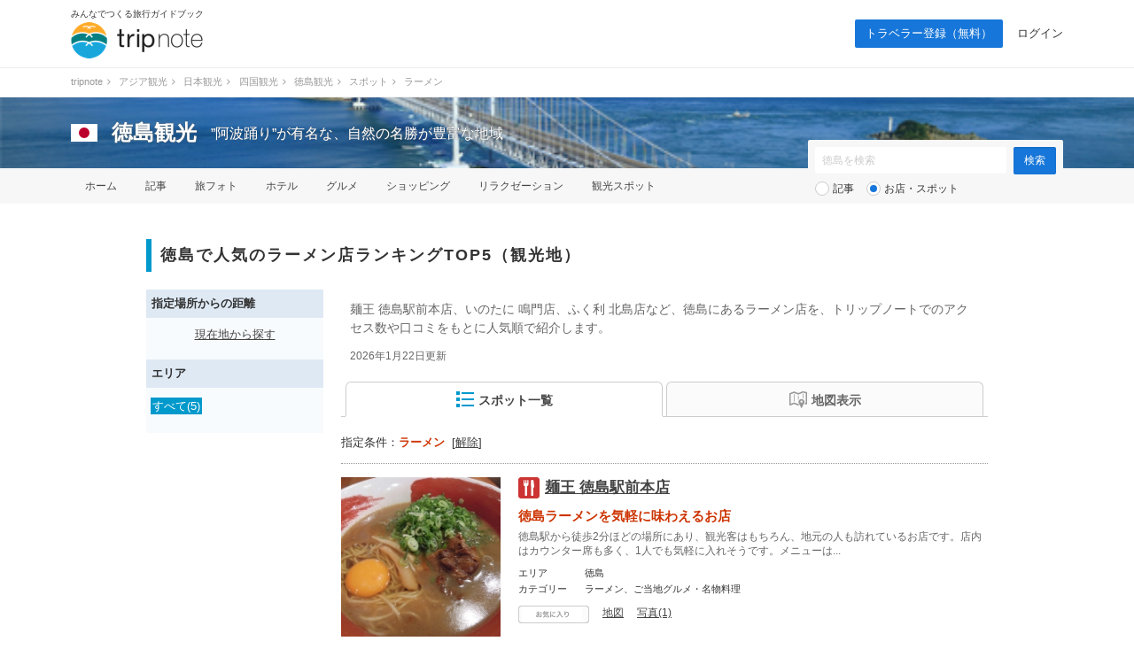

--- FILE ---
content_type: text/html; charset=UTF-8
request_url: https://tripnote.jp/tokushima/spot?c=%E3%83%A9%E3%83%BC%E3%83%A1%E3%83%B3
body_size: 14755
content:
<!DOCTYPE html>
<html lang="ja">
<head prefix="og: http://ogp.me/ns# fb: http://ogp.me/ns/fb# article: http://ogp.me/ns/article#">
<meta charset="utf-8">
<link rel="alternate" media="only screen and (max-width: 640px)" href="https://tripnote.jp/m/tokushima/spot?c=%E3%83%A9%E3%83%BC%E3%83%A1%E3%83%B3">
<title> 徳島で人気のラーメン店ランキングTOP5（観光地） ｜ 徳島観光</title>
<meta name="description" content="麺王 徳島駅前本店、いのたに 鳴門店、ふく利 北島店など、徳島にあるラーメン店を、トリップノートでのアクセス数や口コミをもとに人気順で紹介します。">
<meta name="keywords" content="徳島,ラーメン">
<meta name="viewport" content="width=1200px">
<meta property="og:title" content=" 徳島で人気のラーメン店ランキングTOP5（観光地）">
<meta property="og:description" content="麺王 徳島駅前本店、いのたに 鳴門店、ふく利 北島店など、徳島にあるラーメン店を、トリップノートでのアクセス数や口コミをもとに人気順で紹介します。">
<meta property="og:type" content="website">
<meta property="og:url" content="https://tripnote.jp/tokushima/spot?c=%E3%83%A9%E3%83%BC%E3%83%A1%E3%83%B3">
<meta property="og:locale" content="ja_JP">
<meta property="og:site_name" content="トリップノート">
<meta property="fb:app_id" content="215454848650029">
<!--[if lt IE 9]>
<script type="text/javascript" src="//s3-tripnote-jp.s3-ap-northeast-1.amazonaws.com/js/html5shiv.js"></script>
<script type="text/javascript" src="//ie7-js.googlecode.com/svn/version/2.1(beta4)/IE9.js"></script>
<![endif]-->
<link rel="stylesheet" href="//s3-tripnote-jp.s3-ap-northeast-1.amazonaws.com/css/common.css?t=2020120201">
<link rel="stylesheet" href="//s3-tripnote-jp.s3-ap-northeast-1.amazonaws.com/css/icon.css">
<link href="//netdna.bootstrapcdn.com/font-awesome/4.1.0/css/font-awesome.min.css" rel="stylesheet">
<script type="text/javascript" src="//s3-tripnote-jp.s3-ap-northeast-1.amazonaws.com/js/common.js"></script>
<script type="text/javascript" src="//ajax.googleapis.com/ajax/libs/jquery/1.10.2/jquery.min.js"></script>
<script type="text/javascript" src="//s3-tripnote-jp.s3-ap-northeast-1.amazonaws.com/js/common_for_jquery.js"></script>
<script type="text/javascript" src="//s3-tripnote-jp.s3-ap-northeast-1.amazonaws.com/js/imgix/imgix.min.js"></script>
<script>
imgix.config.host = 'tripnote.imgix.net';
imgix.config.useHttps = true;
</script>
<script type="text/javascript" src="//s3-tripnote-jp.s3-ap-northeast-1.amazonaws.com/js/get_current_position.js"></script>
<script type="text/javascript" src="//s3-tripnote-jp.s3-ap-northeast-1.amazonaws.com/js/jquery.tada/jquery.tada.min.js"></script>
<script>
    $(function(){
      Tada.setup({
        delay: 0,//1000ミリ秒=1秒
        threshold: "200%",
        callback: function(element) {
            $(element).addClass("lazy-loading-done");
        }
      });
      $('.lazy-loading').tada();
    });
  </script>
<link rel="shortcut icon" href="//d3js6t9w4ak4j.cloudfront.net/img/favicon.ico?v=2020031101"/><script type="text/javascript" src="//s3-tripnote-jp.s3-ap-northeast-1.amazonaws.com/js/jquery.lightbox2/js/lightbox.min.js"></script>
<link rel="stylesheet" href="//s3-tripnote-jp.s3-ap-northeast-1.amazonaws.com/js/jquery.lightbox2/css/lightbox.css">
<script type="text/javascript" src="//s3-tripnote-jp.s3-ap-northeast-1.amazonaws.com/js/jquery.blockUI/jquery.blockUI.js"></script>
<script type="application/javascript" src="//anymind360.com/js/8177/ats.js"></script><script type="text/javascript" src="//maps.googleapis.com/maps/api/js?key=AIzaSyB7_MWHGhdMPoVYOWKxmQDtdwWtnSMFIIc&sensor=false"></script>
<script type="text/javascript" src="//s3-tripnote-jp.s3-ap-northeast-1.amazonaws.com/js/map_show_current_position.js"></script>
<link rel="stylesheet" href="//s3-tripnote-jp.s3-ap-northeast-1.amazonaws.com/css/map.css">
<script>

(function(i,s,o,g,r,a,m){i['GoogleAnalyticsObject']=r;i[r]=i[r]||function(){
  (i[r].q=i[r].q||[]).push(arguments)},i[r].l=1*new Date();a=s.createElement(o),
  m=s.getElementsByTagName(o)[0];a.async=1;a.src=g;m.parentNode.insertBefore(a,m)
  })(window,document,'script','//www.google-analytics.com/analytics.js','ga');

  ga('create', 'UA-48895383-1', 'tripnote.jp');
  ga('require', 'displayfeatures');
  ga('require', 'linkid', 'linkid.js');
  ga('set', 'dimension1', 'Visitor');
  ga('set', 'dimension2', 'SpotList');
  ga('set', 'dimension3', 'tokushima');
  ga('set', 'dimension4', 'Pc');
  ga('set', 'dimension7', '5162');
  ga('send', 'pageview');

</script>

<!-- Global site tag (gtag.js) - Google Analytics -->
<script async src="https://www.googletagmanager.com/gtag/js?id=G-2V5GTTT32E"></script>
<script>
  window.dataLayer = window.dataLayer || [];
  function gtag(){dataLayer.push(arguments);}
  gtag('js', new Date());

  // gtag('config', 'G-2V5GTTT32E');
  gtag('config', 'G-2V5GTTT32E', {"spot_id":"5162","spot_list_category":"\u30e9\u30fc\u30e1\u30f3","global_destination_type":"domestic","destination_path":"\/4746\/5476\/5031\/5125\/5162\/","user_type":"Visitor","page_type":"SpotList","action_name":"SpotList#index","destination":"tokushima","device":"Pc"});
</script>

<!-- Google Tag Manager -->
<script>(function(w,d,s,l,i){w[l]=w[l]||[];w[l].push({'gtm.start':
new Date().getTime(),event:'gtm.js'});var f=d.getElementsByTagName(s)[0],
j=d.createElement(s),dl=l!='dataLayer'?'&l='+l:'';j.async=true;j.src=
'https://www.googletagmanager.com/gtm.js?id='+i+dl;f.parentNode.insertBefore(j,f);
})(window,document,'script','dataLayer','GTM-N6M48V6');</script>
<!-- End Google Tag Manager --><!-- auto_ad -->
<script async src="https://pagead2.googlesyndication.com/pagead/js/adsbygoogle.js?client=ca-pub-4562612099712165"
crossorigin="anonymous"></script>
<script type="application/ld+json">[{"@context":"http://schema.org","@type":["TouristAttraction","LocalBusiness"],"name":"麺王 徳島駅前本店","description":"徳島駅から徒歩2分ほどの場所にあり、観光客はもちろん、地元の人も訪れているお店です。店内はカウンター席も多く、1人でも気軽に入れそうです。メニューはー、徳島ラーメン(500円)、鳴門わかめラーメン(620円)、チャーシュー麺(700円)、麺王スペシャル(980円)などが用意されています。トッピングも、50円から各種用意されています。徳島ラーメンには、最初から生卵が入っているお店も多いですが、こちらではトッピングで選べるようになっています。こちらが麺王さんの徳島ラーメンです。スープは、豚骨ベースで茶色く濁っており、一見濃厚そうですが、しつこさありません。まろやかな醤油のスープに、甘辛い豚バラ肉がよく合っており、ご飯と一緒にいただくのもよさそうです。ラーメンの量は控えめなので、替え玉(100円)やライス(150円)を注文しても良いでしょう。","url":"https://tripnote.jp/m/tokushima/restaurant-meno-tokushima-station","latitude":"34.073118076265104","longitude":"134.55158191960868","address":"徳島県徳島市寺島本町東3-6","geo":{"@type":"GeoCoordinates","latitude":"34.073118076265104","longitude":"134.55158191960868"},"image":"https://d340eiag32bpum.cloudfront.net/img/post/spot/557/55620-XP64kLssYHvPcdhzuW6D_lrg_re.jpg"},{"@context":"http://schema.org","@type":["TouristAttraction","LocalBusiness"],"name":"いのたに 鳴門店","description":"","url":"https://tripnote.jp/m/tokushima/restaurant-inotani-naruto","latitude":"34.1736839","longitude":"134.6104721","address":"徳島県鳴門市撫養町南浜字東浜34-24","geo":{"@type":"GeoCoordinates","latitude":"34.1736839","longitude":"134.6104721"},"image":"https://d340eiag32bpum.cloudfront.net/img/post/spot/599/59900-TMy1n0ptH6N7XRy51cN2_lrg_re.jpg"},{"@context":"http://schema.org","@type":["TouristAttraction","LocalBusiness"],"name":"ふく利 北島店","description":"","url":"https://tripnote.jp/m/tokushima/restaurant-fukuri-kitajima","latitude":"34.1259275","longitude":"134.55890850000003","address":"徳島県板野郡北島町江尻字川中須18-4","geo":{"@type":"GeoCoordinates","latitude":"34.1259275","longitude":"134.55890850000003"},"image":"https://d340eiag32bpum.cloudfront.net/img/post/spot/467/46700-s6vdXUZD1xAuNNhkKYFL_lrg_re.jpg"},{"@context":"http://schema.org","@type":["TouristAttraction","LocalBusiness"],"name":"堂の浦 駅前店","description":"","url":"https://tripnote.jp/m/tokushima/restaurant-donoura-ekimae","latitude":"34.0746132","longitude":"134.549173","address":"徳島県徳島市寺島本町西１-45-1","geo":{"@type":"GeoCoordinates","latitude":"34.0746132","longitude":"134.549173"},"image":"https://d340eiag32bpum.cloudfront.net/img/post/spot/644/64378-UyufC7BACb3PM4nUSzfk_lrg_re.jpg"},{"@context":"http://schema.org","@type":["TouristAttraction","LocalBusiness"],"name":"麺王 川内店","description":"","url":"https://tripnote.jp/m/tokushima/restaurant-meno-kawauchi","latitude":"34.1222512","longitude":"134.5784321","address":"徳島県徳島市川内町平石夷野240−1","geo":{"@type":"GeoCoordinates","latitude":"34.1222512","longitude":"134.5784321"},"image":"https://d340eiag32bpum.cloudfront.net/img/post/spot/815/81486-Hz0ug9AfW47r30Nwn7FV_lrg_re.jpg"}]</script>

<!-- index is enabled -->
    

    <!-- Offerwall -->
    <script async src="https://securepubads.g.doubleclick.net/tag/js/gpt.js"></script>
    <script>
      googletag.cmd.push(function() {
        window.googletag = window.googletag || {cmd: []};
        // googletag.pubads().setTargeting('page',"no");
        googletag.pubads().setTargeting('page',"no");
        googletag.pubads().setTargeting('fourm_ow',"no");
      });
    </script>
    
<script type="text/javascript">
  window._taboola = window._taboola || [];
  _taboola.push({article:'auto'});
  !function (e, f, u, i) {
    if (!document.getElementById(i)){
      e.async = 1;
      e.src = u;
      e.id = i;
      f.parentNode.insertBefore(e, f);
    }
  }(document.createElement('script'),
  document.getElementsByTagName('script')[0],
  '//cdn.taboola.com/libtrc/tripnotejapan/loader.js',
  'tb_loader_script');
  if(window.performance && typeof window.performance.mark == 'function')
    {window.performance.mark('tbl_ic');}
</script>
        <script async src="https://securepubads.g.doubleclick.net/tag/js/gpt.js"></script>
        <script>
          window.googletag = window.googletag || {cmd: []};
          googletag.cmd.push(function() {
            googletag.defineSlot('/83555300,21723986775/nomadic/tripnote/JP_TRN_pc_all_footeroverlay', [[728, 90], [970, 90], [1, 1]], 'JP_TRN_pc_all_footeroverlay').addService(googletag.pubads());
            googletag.pubads().enableSingleRequest();
            googletag.pubads().collapseEmptyDivs();
            googletag.enableServices();
          });
        </script></head>
<body class="guide-page spot-list-page">
<!-- Google Tag Manager (noscript) -->
<noscript><iframe src="https://www.googletagmanager.com/ns.html?id=GTM-N6M48V6"
height="0" width="0" style="display:none;visibility:hidden"></iframe></noscript>
<!-- End Google Tag Manager (noscript) --><div id="newwrapper"><header><div class="logo"><p class="copy">みんなでつくる旅行ガイドブック</p><p><a href="/"><img src="//d3js6t9w4ak4j.cloudfront.net/img/2/pc/logo_tripnote.png"  srcset="//d3js6t9w4ak4j.cloudfront.net/img/2/pc/logo_tripnote@2x.png 2x, //d3js6t9w4ak4j.cloudfront.net/img/2/pc/logo_tripnote.png 1x" width="150" height="41" alt="トリップノート"></a></p></div><nav><ul class="logout"><li class="signup"><a href="/signup">トラベラー登録（無料）</a></li><li><a href="/login">ログイン</a></li></ul></nav></header>

<div class="breadcrumbs"><ol itemscope itemtype="http://schema.org/BreadcrumbList"><li itemprop="itemListElement" itemscope itemtype="http://schema.org/ListItem"><a href="/" itemprop="item"><span itemprop="name">tripnote</span></a><i class="fa fa-angle-right fa-fw"></i><meta itemprop="position" content="1" /></li>
<li itemprop="itemListElement" itemscope itemtype="http://schema.org/ListItem"><a href="/asia" itemprop="item"><span itemprop="name">アジア観光</span></a><i class="fa fa-angle-right fa-fw"></i><meta itemprop="position" content="2" /></li>
<li itemprop="itemListElement" itemscope itemtype="http://schema.org/ListItem"><a href="/japan" itemprop="item"><span itemprop="name">日本観光</span></a><i class="fa fa-angle-right fa-fw"></i><meta itemprop="position" content="3" /></li>
<li itemprop="itemListElement" itemscope itemtype="http://schema.org/ListItem"><a href="/shikoku" itemprop="item"><span itemprop="name">四国観光</span></a><i class="fa fa-angle-right fa-fw"></i><meta itemprop="position" content="4" /></li>
<li itemprop="itemListElement" itemscope itemtype="http://schema.org/ListItem"><a href="/tokushima" itemprop="item"><span itemprop="name">徳島観光</span></a><i class="fa fa-angle-right fa-fw"></i><meta itemprop="position" content="5" /></li>
<li itemprop="itemListElement" itemscope itemtype="http://schema.org/ListItem"><a href="/tokushima/spot" itemprop="item"><span itemprop="name">スポット</span></a><i class="fa fa-angle-right fa-fw"></i><meta itemprop="position" content="6" /></li>
<li itemprop="itemListElement" itemscope itemtype="http://schema.org/ListItem"><span itemprop="name">ラーメン</span><meta itemprop="position" content="7" /></li>
</ol>
</div>

<section class="head_nav mb40"><div class="cover_alpha"><img src="//d3js6t9w4ak4j.cloudfront.net/img/destination/cover/destination-cover-630x160-tokushima.jpg"  class="cover" alt="徳島"></div><div class="container"><div class="headline"><a href="/japan"><img src="//d3js6t9w4ak4j.cloudfront.net/img/destination/area/japan.png"  width="30" height="20" alt=""></a><dl><dt><a href="/tokushima">徳島観光</a></dt><dd>”阿波踊り”が有名な、自然の名勝が豊富な地域</dd></dl></div></div><nav><ul class="container"><li><a href="/tokushima">ホーム</a></li><li><a href="/tokushima/article">記事</a></li><li><a href="/tokushima/photo">旅フォト</a></li><li><a href="/tokushima/hotel">ホテル</a></li><li><a href="/tokushima/restaurant">グルメ</a></li><li><a href="/tokushima/shopping">ショッピング</a></li><li><a href="/tokushima/relaxation">リラクゼーション</a></li><li><a href="/tokushima/place">観光スポット</a></li></ul></nav><div class="container"><div class="form"><form action="/tokushima/search" class="search" id="ParamSearchForm" method="get" accept-charset="utf-8">
<input name="q" placeholder="徳島を検索" type="text" value="" id="ParamQ"><input  class="search-button" type="submit" value="検索">
<div class="search-line"></div><div class="search-radio"><input type="radio" name="destination_search_target_content" id="ParamDestinationSearchTargetContentArticle" value="article" /><label for="ParamDestinationSearchTargetContentArticle">記事</label>&nbsp;&nbsp;&nbsp;<input type="radio" name="destination_search_target_content" id="ParamDestinationSearchTargetContentSpot" value="spot" checked="checked" /><label for="ParamDestinationSearchTargetContentSpot">お店・スポット</label></div><input type="hidden" name="c" value="ラーメン" id="ParamC"></form>
</div></div></section></div><main><div id="main" class="clearfix">			
<article><h1 class="index index-no-line"> 徳島で人気のラーメン店ランキングTOP5（観光地）</h1><div id="main-l"><div class="left-menu-index">指定場所からの距離</div><div class="left-menu-distance"><p style="text-align:center;"><a href="" onclick="get_current_position();javascript:return false;">現在地から探す</a></p></div><div class="left-menu-index">エリア</div><ul class="left-menu-list"><li><span>すべて(5)</span></li></ul></div><div id="main-r"><span id="m"></span><div style="color: #666; font-size: 14px; margin: 12px 10px 0 10px; line-height: 1.5;"><p style="margin-top: 8px">麺王 徳島駅前本店、いのたに 鳴門店、ふく利 北島店など、徳島にあるラーメン店を、トリップノートでのアクセス数や口コミをもとに人気順で紹介します。</p></div><div style="color: #666; font-size: 12px; margin: 12px 10px 0 10px; line-height: 1.5;"><p style="margin-top: 8px"><time dateTime="2026-01-22T00:00:00+09:00">2026年1月22日更新</time></div><nav class="tab"><ul class="clearfix link-noline"><li id="spot_list_list_link" class="active"><a href="#" onclick="javascript:return false;"><img src="//d3js6t9w4ak4j.cloudfront.net/img/common/list20b.png" align="absmiddle" style="margin-bottom:2px;">スポット一覧</a></li><li id="spot_list_map_link"><a href="#" onclick="javascript:return false;"><img src="//d3js6t9w4ak4j.cloudfront.net/img/common/map20g.png" align="absmiddle">地図表示</a></li></ul></nav><div class="active-condition">指定条件：<strong>ラーメン</strong>&nbsp;&nbsp;[<a href="/tokushima/spot">解除</a>]</div><div class="line"></div><div id="spot_list_list_block"><div class="spot"><div class="clearfix"><div class="spot-l" onclick="spot_additional_box_controller(115959);"><img src="//d340eiag32bpum.cloudfront.net/img/post/spot/557/55620-XP64kLssYHvPcdhzuW6D_sml_sq.jpg"  style="width:180px;height:180px;object-fit: cover;" align="absmiddle" alt="麺王 徳島駅前本店"><p>出典：<a href="https://tripnote.jp/tokushima/osusume-sightseeing-spots-around-tokushima-station" target="_blank" rel="nofollow">tripnote.jp</a></p></div><div class="spot-r"><div class="clearfix"><div class="spot-name-l icon-restaurant24"></div><div class="spot-name-r"><h2><a href="/tokushima/restaurant-meno-tokushima-station">麺王 徳島駅前本店</a></h2></div></div><strong class="tagline">徳島ラーメンを気軽に味わえるお店</strong><p>徳島駅から徒歩2分ほどの場所にあり、観光客はもちろん、地元の人も訪れているお店です。店内はカウンター席も多く、1人でも気軽に入れそうです。メニューは...</p><dl class="clearfix"><dt>エリア</dt><dd>徳島</dd><dt>カテゴリー</dt><dd>ラーメン、ご当地グルメ・名物料理</dd></dl><ul class="action clearfix"><li><div id="spot_bookmark_space_115959"><a href="/bookmark/announcement"><img src="//d3js6t9w4ak4j.cloudfront.net/img/common/btn_favorite_spot_s.png"  alt=""></a></div></li><li><a href="#m" onclick="open_spot_info_box_from_list(1);">地図</a></li><li><a href="#" onclick="spot_additional_box_controller(115959); javascript:return false;">写真(1)</a></li></ul></div></div><div class="spot-photo-list" style="display:none;" id="spot_additional_box_115959"><ul class="clearfix"><li><a href="//d340eiag32bpum.cloudfront.net/img/post/spot/557/55620-XP64kLssYHvPcdhzuW6D_lrg.jpg" target="_blank" data-lightbox="115959" data-title="(出典:tripnote.jp)"><img src="//d3js6t9w4ak4j.cloudfront.net/img/common/1x1.gif"  style="width:100px;height:100px;" align="absmiddle" alt="麺王 徳島駅前本店" data-src="//d340eiag32bpum.cloudfront.net/img/post/spot/557/55620-XP64kLssYHvPcdhzuW6D_sml_sq.jpg" class="lazy-loading"></a></li></ul></div></div><div class="spot"><div class="clearfix"><div class="spot-l" onclick="spot_additional_box_controller(119996);"><img src="//d340eiag32bpum.cloudfront.net/img/post/spot/599/59900-TMy1n0ptH6N7XRy51cN2_sml_sq.jpg"  style="width:180px;height:180px;object-fit: cover;" align="absmiddle" alt="いのたに 鳴門店"><p>出典：<a href="https://tripnote.jp/photo/23407" target="_blank" rel="nofollow">tripnote.jp</a></p></div><div class="spot-r"><div class="clearfix"><div class="spot-name-l icon-restaurant24"></div><div class="spot-name-r"><h2><a href="/tokushima/restaurant-inotani-naruto">いのたに 鳴門店</a></h2></div></div><dl class="clearfix"><dt>エリア</dt><dd>徳島</dd><dt>カテゴリー</dt><dd>ラーメン、ご当地グルメ・名物料理</dd></dl><ul class="action clearfix"><li><div id="spot_bookmark_space_119996"><a href="/bookmark/announcement"><img src="//d3js6t9w4ak4j.cloudfront.net/img/common/btn_favorite_spot_s.png"  alt=""></a></div></li><li><a href="#m" onclick="open_spot_info_box_from_list(2);">地図</a></li><li><a href="#" onclick="spot_additional_box_controller(119996); javascript:return false;">写真(1)</a></li></ul></div></div><div class="spot-photo-list" style="display:none;" id="spot_additional_box_119996"><ul class="clearfix"><li><a href="//d340eiag32bpum.cloudfront.net/img/post/spot/599/59900-TMy1n0ptH6N7XRy51cN2_lrg.jpg" target="_blank" data-lightbox="119996" data-title="(出典:tripnote.jp)"><img src="//d3js6t9w4ak4j.cloudfront.net/img/common/1x1.gif"  style="width:100px;height:100px;" align="absmiddle" alt="いのたに 鳴門店" data-src="//d340eiag32bpum.cloudfront.net/img/post/spot/599/59900-TMy1n0ptH6N7XRy51cN2_sml_sq.jpg" class="lazy-loading"></a></li></ul></div></div><div class="spot"><div class="clearfix"><div class="spot-l" onclick="spot_additional_box_controller(56499);"><img src="//d340eiag32bpum.cloudfront.net/img/post/spot/467/46700-s6vdXUZD1xAuNNhkKYFL_sml_sq.jpg"  style="width:180px;height:180px;object-fit: cover;" align="absmiddle" alt="ふく利 北島店"><p>出典：<a href="https://tripnote.jp/photo/5516" target="_blank" rel="nofollow">tripnote.jp</a></p></div><div class="spot-r"><div class="clearfix"><div class="spot-name-l icon-restaurant24"></div><div class="spot-name-r"><h2><a href="/tokushima/restaurant-fukuri-kitajima">ふく利 北島店</a></h2></div></div><dl class="clearfix"><dt>エリア</dt><dd>徳島</dd><dt>カテゴリー</dt><dd>ラーメン、ご当地グルメ・名物料理</dd></dl><ul class="action clearfix"><li><div id="spot_bookmark_space_56499"><a href="/bookmark/announcement"><img src="//d3js6t9w4ak4j.cloudfront.net/img/common/btn_favorite_spot_s.png"  alt=""></a></div></li><li><a href="#m" onclick="open_spot_info_box_from_list(3);">地図</a></li><li><a href="#" onclick="spot_additional_box_controller(56499); javascript:return false;">写真(1)</a></li></ul></div></div><div class="spot-photo-list" style="display:none;" id="spot_additional_box_56499"><ul class="clearfix"><li><a href="//d340eiag32bpum.cloudfront.net/img/post/spot/467/46700-s6vdXUZD1xAuNNhkKYFL_lrg.jpg" target="_blank" data-lightbox="56499" data-title="(出典:tripnote.jp)"><img src="//d3js6t9w4ak4j.cloudfront.net/img/common/1x1.gif"  style="width:100px;height:100px;" align="absmiddle" alt="ふく利 北島店" data-src="//d340eiag32bpum.cloudfront.net/img/post/spot/467/46700-s6vdXUZD1xAuNNhkKYFL_sml_sq.jpg" class="lazy-loading"></a></li></ul></div></div><div class="spot"><div class="clearfix"><div class="spot-l" onclick="spot_additional_box_controller(123994);"><img src="//d340eiag32bpum.cloudfront.net/img/post/spot/644/64378-UyufC7BACb3PM4nUSzfk_sml_sq.jpg"  style="width:180px;height:180px;object-fit: cover;" align="absmiddle" alt="堂の浦 駅前店"><p>出典：<a href="https://tripnote.jp/photo/29505" target="_blank" rel="nofollow">tripnote.jp</a></p></div><div class="spot-r"><div class="clearfix"><div class="spot-name-l icon-restaurant24"></div><div class="spot-name-r"><h2><a href="/tokushima/restaurant-donoura-ekimae">堂の浦 駅前店</a></h2></div></div><dl class="clearfix"><dt>エリア</dt><dd>徳島</dd><dt>カテゴリー</dt><dd>ラーメン、ランチ、ご当地グルメ・名物料理</dd></dl><ul class="action clearfix"><li><div id="spot_bookmark_space_123994"><a href="/bookmark/announcement"><img src="//d3js6t9w4ak4j.cloudfront.net/img/common/btn_favorite_spot_s.png"  alt=""></a></div></li><li><a href="#m" onclick="open_spot_info_box_from_list(4);">地図</a></li><li><a href="#" onclick="spot_additional_box_controller(123994); javascript:return false;">写真(1)</a></li></ul></div></div><div class="spot-photo-list" style="display:none;" id="spot_additional_box_123994"><ul class="clearfix"><li><a href="//d340eiag32bpum.cloudfront.net/img/post/spot/644/64378-UyufC7BACb3PM4nUSzfk_lrg.jpg" target="_blank" data-lightbox="123994" data-title="(出典:tripnote.jp)"><img src="//d3js6t9w4ak4j.cloudfront.net/img/common/1x1.gif"  style="width:100px;height:100px;" align="absmiddle" alt="堂の浦 駅前店" data-src="//d340eiag32bpum.cloudfront.net/img/post/spot/644/64378-UyufC7BACb3PM4nUSzfk_sml_sq.jpg" class="lazy-loading"></a></li></ul></div></div><div class="spot"><div class="clearfix"><div class="spot-l" onclick="spot_additional_box_controller(135566);"><img src="//d340eiag32bpum.cloudfront.net/img/post/spot/815/81486-Hz0ug9AfW47r30Nwn7FV_sml_sq.jpg"  style="width:180px;height:180px;object-fit: cover;" align="absmiddle" alt="麺王 川内店"><p>出典：<a href="https://tripnote.jp/photo/54620" target="_blank" rel="nofollow">tripnote.jp</a></p></div><div class="spot-r"><div class="clearfix"><div class="spot-name-l icon-restaurant24"></div><div class="spot-name-r"><h2><a href="/tokushima/restaurant-meno-kawauchi">麺王 川内店</a></h2></div></div><dl class="clearfix"><dt>エリア</dt><dd>徳島</dd><dt>カテゴリー</dt><dd>ラーメン</dd></dl><ul class="action clearfix"><li><div id="spot_bookmark_space_135566"><a href="/bookmark/announcement"><img src="//d3js6t9w4ak4j.cloudfront.net/img/common/btn_favorite_spot_s.png"  alt=""></a></div></li><li><a href="#m" onclick="open_spot_info_box_from_list(5);">地図</a></li><li><a href="#" onclick="spot_additional_box_controller(135566); javascript:return false;">写真(1)</a></li></ul></div></div><div class="spot-photo-list" style="display:none;" id="spot_additional_box_135566"><ul class="clearfix"><li><a href="//d340eiag32bpum.cloudfront.net/img/post/spot/815/81486-Hz0ug9AfW47r30Nwn7FV_lrg.jpg" target="_blank" data-lightbox="135566" data-title="photo by maesanさん&lt;br&gt;(出典:tripnote.jp)"><img src="//d3js6t9w4ak4j.cloudfront.net/img/common/1x1.gif"  style="width:100px;height:100px;" align="absmiddle" alt="麺王 川内店" data-src="//d340eiag32bpum.cloudfront.net/img/post/spot/815/81486-Hz0ug9AfW47r30Nwn7FV_sml_sq.jpg" class="lazy-loading"></a></li></ul></div></div><script async src="//pagead2.googlesyndication.com/pagead/js/adsbygoogle.js"></script>
<ins class="adsbygoogle"
     style="display:block"
     data-ad-format="fluid"
     data-ad-layout-key="-e8+14-v-me+17a"
     data-ad-client="ca-pub-4562612099712165"
     data-ad-slot="1939770469"></ins>
<script>
     (adsbygoogle = window.adsbygoogle || []).push({});
</script><div style="border-bottom: #ddd 1px solid;"><hr style="display: none;"></div>
<div class="pager">
<span class="prev"> </span>
&nbsp;<span class="pager-number">

</span>
&nbsp;<span class="next"> </span>
<p>
全5件のうち（ 1 - 5 件目）を表示
</p>
</div>





</div><div id="spot_list_map_block" style="display:none;"><div id="spot_list_map_canvas" style="width:730px; height:730px; background-color:#eeeeee; margin:20px 0px 10px;"></div><div class="button-s-1 button-map-here"><a href="#" class="showCurrentPosition"><img src="//d3js6t9w4ak4j.cloudfront.net/img/common/here18.png">現在地を表示</a></div>
<div class="pager">
<span class="prev"> </span>
&nbsp;<span class="pager-number">

</span>
&nbsp;<span class="next"> </span>
<p>
全5件のうち（ 1 - 5 件目）を表示
</p>
</div>





</div><div style="margin-top: 64px"><ul class="secondary-list clearfix"><li><a href="/tokushima/spot">すべて(489)</a></li><li><a href="/tokushima/spot?c=%E8%87%AA%E7%84%B6%E3%83%BB%E6%99%AF%E5%8B%9D%E5%9C%B0">自然・景勝地(29)</a></li><li><a href="/tokushima/spot?c=%E4%BD%93%E9%A8%93%E3%83%BB%E3%82%A2%E3%82%AF%E3%83%86%E3%82%A3%E3%83%93%E3%83%86%E3%82%A3">体験・アクティビティ(25)</a></li><li><a href="/tokushima/spot?c=%E5%AF%BA">寺(23)</a></li><li><a href="/tokushima/spot?c=%E3%82%A4%E3%83%99%E3%83%B3%E3%83%88%E3%83%BB%E7%A5%AD%E3%82%8A">イベント・祭り(22)</a></li><li><a href="/tokushima/spot?c=%E3%82%A4%E3%83%B3%E3%82%B9%E3%82%BF%E6%98%A0%E3%81%88">インスタ映え(22)</a></li><li><a href="/tokushima/spot?c=%E5%85%AC%E5%9C%92">公園(22)</a></li><li><a href="/tokushima/spot?c=%E9%81%93%E3%81%AE%E9%A7%85%E3%83%BB%E3%82%B5%E3%83%BC%E3%83%93%E3%82%B9%E3%82%A8%E3%83%AA%E3%82%A2">道の駅・サービスエリア(21)</a></li><li><a href="/tokushima/spot?c=%E7%A9%B4%E5%A0%B4%E8%A6%B3%E5%85%89%E3%82%B9%E3%83%9D%E3%83%83%E3%83%88">穴場観光スポット(19)</a></li><li><a href="/tokushima/spot?c=%E7%B5%B6%E6%99%AF">絶景(19)</a></li><li><a href="/tokushima/spot?c=%E3%83%91%E3%83%AF%E3%83%BC%E3%82%B9%E3%83%9D%E3%83%83%E3%83%88">パワースポット(17)</a></li><li class="refine_category_more_content" style="display:none;"><a href="/tokushima/spot?c=%E3%81%8A%E3%81%BF%E3%82%84%E3%81%92%E5%B1%8B">おみやげ屋(15)</a></li><li class="refine_category_more_content" style="display:none;"><a href="/tokushima/spot?c=%E9%81%8A%E3%81%B3%E5%A0%B4">遊び場(15)</a></li><li class="refine_category_more_content" style="display:none;"><a href="/tokushima/spot?c=%E3%81%8A%E5%9C%9F%E7%94%A3">お土産(14)</a></li><li class="refine_category_more_content" style="display:none;"><a href="/tokushima/spot?c=%E5%8D%9A%E7%89%A9%E9%A4%A8">博物館(13)</a></li><li class="refine_category_more_content" style="display:none;"><a href="/tokushima/spot?c=%E5%A5%B3%E5%AD%90%E6%97%85">女子旅(12)</a></li><li class="refine_category_more_content" style="display:none;"><a href="/tokushima/spot?c=%E7%B4%85%E8%91%89">紅葉(12)</a></li><li class="refine_category_more_content" style="display:none;"><a href="/tokushima/spot?c=%E8%A6%B3%E5%85%89%E5%90%8D%E6%89%80">観光名所(12)</a></li><li class="refine_category_more_content" style="display:none;"><a href="/tokushima/spot?c=%E3%83%8F%E3%82%A4%E3%82%AD%E3%83%B3%E3%82%B0">ハイキング(10)</a></li><li class="refine_category_more_content" style="display:none;"><a href="/tokushima/spot?c=%E4%B9%97%E3%82%8A%E7%89%A9">乗り物(10)</a></li><li class="refine_category_more_content" style="display:none;"><a href="/tokushima/spot?c=%E6%97%A5%E5%B8%B0%E3%82%8A%E6%B8%A9%E6%B3%89">日帰り温泉(10)</a></li><li class="refine_category_more_content" style="display:none;"><a href="/tokushima/spot?c=%E7%A5%9E%E7%A4%BE">神社(10)</a></li><li class="refine_category_more_content" style="display:none;"><a href="/tokushima/spot?c=%E3%81%94%E5%BD%93%E5%9C%B0%E3%82%B0%E3%83%AB%E3%83%A1%E3%83%BB%E5%90%8D%E7%89%A9%E6%96%99%E7%90%86">ご当地グルメ・名物料理(8)</a></li><li class="refine_category_more_content" style="display:none;"><a href="/tokushima/spot?c=%E5%AD%90%E4%BE%9B%E3%81%8C%E5%96%9C%E3%81%B6">子供が喜ぶ(8)</a></li><li class="refine_category_more_content" style="display:none;"><a href="/tokushima/spot?c=%E6%A1%9C%E3%81%AE%E5%90%8D%E6%89%80">桜の名所(8)</a></li><li class="refine_category_more_content" style="display:none;"><a href="/tokushima/spot?c=%E8%8A%B1%E7%95%91">花畑(8)</a></li><li class="refine_category_more_content" style="display:none;"><a href="/tokushima/spot?c=%E9%9B%A8%E3%81%AE%E6%97%A5%E8%A6%B3%E5%85%89">雨の日観光(8)</a></li><li class="refine_category_more_content" style="display:none;"><a href="/tokushima/spot?c=%E3%82%A2%E3%82%A6%E3%83%88%E3%83%89%E3%82%A2%E3%83%BB%E3%82%B9%E3%83%9D%E3%83%BC%E3%83%84">アウトドア・スポーツ(7)</a></li><li class="refine_category_more_content" style="display:none;"><a href="/tokushima/spot?c=%E5%BB%BA%E9%80%A0%E7%89%A9">建造物(7)</a></li><li class="refine_category_more_content" style="display:none;"><a href="/tokushima/spot?c=%E6%AD%B4%E5%8F%B2%E7%9A%84%E5%BB%BA%E9%80%A0%E7%89%A9">歴史的建造物(7)</a></li><li class="refine_category_more_content" style="display:none;"><a href="/tokushima/spot?c=%E8%8A%B1%E7%95%91%284%E6%9C%88%29">花畑(4月)(7)</a></li><li class="refine_category_more_content" style="display:none;"><a href="/tokushima/spot?c=%E3%82%AF%E3%83%AB%E3%83%BC%E3%82%BA">クルーズ(6)</a></li><li class="refine_category_more_content" style="display:none;"><a href="/tokushima/spot?c=%E3%83%A9%E3%83%B3%E3%83%81">ランチ(6)</a></li><li class="refine_category_more_content" style="display:none;"><a href="/tokushima/spot?c=%E5%B1%95%E6%9C%9B%E3%83%BB%E6%99%AF%E8%A6%B3">展望・景観(6)</a></li><li class="refine_category_more_content" style="display:none;"><a href="/tokushima/spot?c=%E9%A7%85%E3%83%BB%E7%A9%BA%E6%B8%AF%E3%83%BB%E3%82%BF%E3%83%BC%E3%83%9F%E3%83%8A%E3%83%AB">駅・空港・ターミナル(6)</a></li><li class="active"><span>ラーメン(5)</span></li><li class="refine_category_more_content" style="display:none;"><a href="/tokushima/spot?c=%E5%A4%9C%E6%99%AF">夜景(5)</a></li><li class="refine_category_more_content" style="display:none;"><a href="/tokushima/spot?c=%E6%B5%B7%E6%B0%B4%E6%B5%B4%E5%A0%B4">海水浴場(5)</a></li><li class="refine_category_more_content" style="display:none;"><a href="/tokushima/spot?c=%E7%A4%BE%E5%AF%BA%E3%83%BB%E6%95%99%E4%BC%9A">社寺・教会(5)</a></li><li class="refine_category_more_content" style="display:none;"><a href="/tokushima/spot?c=%E8%8A%B1%E7%95%91%287%E6%9C%88%29">花畑(7月)(5)</a></li><li class="refine_category_more_content" style="display:none;"><a href="/tokushima/spot?c=%E9%A7%85">駅(5)</a></li><li class="refine_category_more_content" style="display:none;"><a href="/tokushima/spot?c=%E3%81%82%E3%81%98%E3%81%95%E3%81%84%E5%90%8D%E6%89%80">あじさい名所(4)</a></li><li class="refine_category_more_content" style="display:none;"><a href="/tokushima/spot?c=%E3%81%9D%E3%81%AE%E4%BB%96%E3%82%B9%E3%83%9D%E3%83%83%E3%83%88">その他スポット(4)</a></li><li class="refine_category_more_content" style="display:none;"><a href="/tokushima/spot?c=%E3%82%AB%E3%83%95%E3%82%A7%E3%83%BB%E5%96%AB%E8%8C%B6%E5%BA%97">カフェ・喫茶店(4)</a></li><li class="refine_category_more_content" style="display:none;"><a href="/tokushima/spot?c=%E3%83%95%E3%82%A1%E3%83%BC%E3%83%9E%E3%83%BC%E3%82%BA%E3%83%9E%E3%83%BC%E3%82%B1%E3%83%83%E3%83%88">ファーマーズマーケット(4)</a></li><li class="refine_category_more_content" style="display:none;"><a href="/tokushima/spot?c=%E5%B1%95%E6%9C%9B%E5%8F%B0">展望台(4)</a></li><li class="refine_category_more_content" style="display:none;"><a href="/tokushima/spot?c=%E7%94%BA%E3%83%BB%E3%82%B9%E3%83%88%E3%83%AA%E3%83%BC%E3%83%88">町・ストリート(4)</a></li><li class="refine_category_more_content" style="display:none;"><a href="/tokushima/spot?c=%E8%8A%B1%E7%95%91%285%E6%9C%88%29">花畑(5月)(4)</a></li><li class="refine_category_more_content" style="display:none;"><a href="/tokushima/spot?c=%E8%8A%B1%E7%95%91%286%E6%9C%88%29">花畑(6月)(4)</a></li><li class="refine_category_more_content" style="display:none;"><a href="/tokushima/spot?c=%E3%81%86%E3%81%A9%E3%82%93">うどん(3)</a></li><li class="refine_category_more_content" style="display:none;"><a href="/tokushima/spot?c=%E3%82%A8%E3%83%B3%E3%82%BF%E3%83%BC%E3%83%86%E3%82%A4%E3%83%A1%E3%83%B3%E3%83%88">エンターテイメント(3)</a></li><li class="refine_category_more_content" style="display:none;"><a href="/tokushima/spot?c=%E3%82%B9%E3%82%A4%E3%83%BC%E3%83%84">スイーツ(3)</a></li><li class="refine_category_more_content" style="display:none;"><a href="/tokushima/spot?c=%E3%83%9B%E3%83%86%E3%83%AB">ホテル(3)</a></li><li class="refine_category_more_content" style="display:none;"><a href="/tokushima/spot?c=%E5%B1%B1">山(3)</a></li><li class="refine_category_more_content" style="display:none;"><a href="/tokushima/spot?c=%E6%A9%8B">橋(3)</a></li><li class="refine_category_more_content" style="display:none;"><a href="/tokushima/spot?c=%E6%AD%B4%E5%8F%B2%E5%8D%9A%E7%89%A9%E9%A4%A8">歴史博物館(3)</a></li><li class="refine_category_more_content" style="display:none;"><a href="/tokushima/spot?c=%E6%B8%A6%E6%BD%AE%E9%91%91%E8%B3%9E">渦潮鑑賞(3)</a></li><li class="refine_category_more_content" style="display:none;"><a href="/tokushima/spot?c=%E6%BB%9D">滝(3)</a></li><li class="refine_category_more_content" style="display:none;"><a href="/tokushima/spot?c=%E7%BE%8E%E8%A1%93%E9%A4%A8">美術館(3)</a></li><li class="refine_category_more_content" style="display:none;"><a href="/tokushima/spot?c=%E8%8A%9D%E6%A1%9C">芝桜(3)</a></li><li class="refine_category_more_content" style="display:none;"><a href="/tokushima/spot?c=%E9%87%8D%E8%A6%81%E4%BC%9D%E7%B5%B1%E7%9A%84%E5%BB%BA%E9%80%A0%E7%89%A9%E7%BE%A4%E4%BF%9D%E5%AD%98%E5%9C%B0%E5%8C%BA">重要伝統的建造物群保存地区(3)</a></li><li class="refine_category_more_content" style="display:none;"><a href="/tokushima/spot?c=%E3%81%8B%E3%81%8D%E6%B0%B7">かき氷(2)</a></li><li class="refine_category_more_content" style="display:none;"><a href="/tokushima/spot?c=%E3%82%A2%E3%82%B9%E3%83%AC%E3%83%81%E3%83%83%E3%82%AF">アスレチック(2)</a></li><li class="refine_category_more_content" style="display:none;"><a href="/tokushima/spot?c=%E3%82%B3%E3%82%B9%E3%83%A2%E3%82%B9%E7%95%91">コスモス畑(2)</a></li><li class="refine_category_more_content" style="display:none;"><a href="/tokushima/spot?c=%E3%83%86%E3%83%BC%E3%83%9E%E3%83%91%E3%83%BC%E3%82%AF%E3%83%BB%E3%83%AC%E3%82%B8%E3%83%A3%E3%83%BC">テーマパーク・レジャー(2)</a></li><li class="refine_category_more_content" style="display:none;"><a href="/tokushima/spot?c=%E3%83%93%E3%83%BC%E3%83%81">ビーチ(2)</a></li><li class="refine_category_more_content" style="display:none;"><a href="/tokushima/spot?c=%E3%83%9B%E3%82%BF%E3%83%AB%E9%91%91%E8%B3%9E%E3%82%B9%E3%83%9D%E3%83%83%E3%83%88">ホタル鑑賞スポット(2)</a></li><li class="refine_category_more_content" style="display:none;"><a href="/tokushima/spot?c=%E3%83%AC%E3%83%B3%E3%82%BF%E3%82%B5%E3%82%A4%E3%82%AF%E3%83%AB">レンタサイクル(2)</a></li><li class="refine_category_more_content" style="display:none;"><a href="/tokushima/spot?c=%E4%B8%80%E4%BA%BA%E6%97%85">一人旅(2)</a></li><li class="refine_category_more_content" style="display:none;"><a href="/tokushima/spot?c=%E5%90%8A%E3%82%8A%E6%A9%8B">吊り橋(2)</a></li><li class="refine_category_more_content" style="display:none;"><a href="/tokushima/spot?c=%E5%92%8C%E8%8F%93%E5%AD%90">和菓子(2)</a></li><li class="refine_category_more_content" style="display:none;"><a href="/tokushima/spot?c=%E5%92%8C%E8%8F%93%E5%AD%90%E5%BA%97">和菓子店(2)</a></li><li class="refine_category_more_content" style="display:none;"><a href="/tokushima/spot?c=%E5%B2%AC">岬(2)</a></li><li class="refine_category_more_content" style="display:none;"><a href="/tokushima/spot?c=%E5%B3%B6%E3%83%BB%E9%9B%A2%E5%B3%B6">島・離島(2)</a></li><li class="refine_category_more_content" style="display:none;"><a href="/tokushima/spot?c=%E5%B7%A5%E5%A0%B4%E3%83%BB%E6%96%BD%E8%A8%AD%E8%A6%8B%E5%AD%A6">工場・施設見学(2)</a></li><li class="refine_category_more_content" style="display:none;"><a href="/tokushima/spot?c=%E6%98%A5%E3%81%AE%E3%81%8A%E3%81%99%E3%81%99%E3%82%81%E8%A6%B3%E5%85%89%E3%82%B9%E3%83%9D%E3%83%83%E3%83%88">春のおすすめ観光スポット(2)</a></li><li class="refine_category_more_content" style="display:none;"><a href="/tokushima/spot?c=%E6%B4%8B%E9%A3%9F%E3%83%BB%E8%A5%BF%E6%B4%8B%E6%96%99%E7%90%86">洋食・西洋料理(2)</a></li><li class="refine_category_more_content" style="display:none;"><a href="/tokushima/spot?c=%E7%A9%B4%E5%A0%B4%E3%83%87%E3%83%BC%E3%83%88%E3%82%B9%E3%83%9D%E3%83%83%E3%83%88">穴場デートスポット(2)</a></li><li class="refine_category_more_content" style="display:none;"><a href="/tokushima/spot?c=%E7%B8%81%E7%B5%90%E3%81%B3%E3%82%B9%E3%83%9D%E3%83%83%E3%83%88">縁結びスポット(2)</a></li><li class="refine_category_more_content" style="display:none;"><a href="/tokushima/spot?c=%E8%8A%B1%E7%95%91%2810%E6%9C%88%29">花畑(10月)(2)</a></li><li class="refine_category_more_content" style="display:none;"><a href="/tokushima/spot?c=%E8%8A%B1%E7%95%91%2811%E6%9C%88%29">花畑(11月)(2)</a></li><li class="refine_category_more_content" style="display:none;"><a href="/tokushima/spot?c=%E8%8A%B1%E7%95%91%283%E6%9C%88%29">花畑(3月)(2)</a></li><li class="refine_category_more_content" style="display:none;"><a href="/tokushima/spot?c=%E8%8F%9C%E3%81%AE%E8%8A%B1%E7%95%91">菜の花畑(2)</a></li><li class="refine_category_more_content" style="display:none;"><a href="/tokushima/spot?c=%E8%97%A4%E3%81%AE%E5%90%8D%E6%89%80">藤の名所(2)</a></li><li class="refine_category_more_content" style="display:none;"><a href="/tokushima/spot?c=%E8%A6%B3%E5%85%89%E6%A1%88%E5%86%85%E6%89%80%E3%83%BB%E3%83%93%E3%82%B8%E3%82%BF%E3%83%BC%E3%82%BB%E3%83%B3%E3%82%BF%E3%83%BC">観光案内所・ビジターセンター(2)</a></li><li class="refine_category_more_content" style="display:none;"><a href="/tokushima/spot?c=%E8%A6%B3%E5%85%89%E9%81%93%E8%B7%AF">観光道路(2)</a></li><li class="refine_category_more_content" style="display:none;"><a href="/tokushima/spot?c=%E8%B6%B3%E6%B9%AF%E3%83%BB%E6%89%8B%E6%B9%AF">足湯・手湯(2)</a></li><li class="refine_category_more_content" style="display:none;"><a href="/tokushima/spot?c=%E9%83%B7%E5%9C%9F%E6%96%99%E7%90%86">郷土料理(2)</a></li><li class="refine_category_more_content" style="display:none;"><a href="/tokushima/spot?c=%E9%AD%9A%E4%BB%8B%E3%83%BB%E6%B5%B7%E9%AE%AE%E6%96%99%E7%90%86">魚介・海鮮料理(2)</a></li><li class="refine_category_more_content" style="display:none;"><a href="/tokushima/spot?c=%E3%81%A4%E3%81%A4%E3%81%98%E3%81%AE%E5%90%8D%E6%89%80">つつじの名所(1)</a></li><li class="refine_category_more_content" style="display:none;"><a href="/tokushima/spot?c=%E3%81%B2%E3%81%BE%E3%82%8F%E3%82%8A%E7%95%91">ひまわり畑(1)</a></li><li class="refine_category_more_content" style="display:none;"><a href="/tokushima/spot?c=%E3%82%A2%E3%82%A4%E3%82%B9%E3%83%BB%E3%82%B8%E3%82%A7%E3%83%A9%E3%83%BC%E3%83%88">アイス・ジェラート(1)</a></li><li class="refine_category_more_content" style="display:none;"><a href="/tokushima/spot?c=%E3%82%AD%E3%83%A3%E3%83%B3%E3%83%97%E5%A0%B4">キャンプ場(1)</a></li><li class="refine_category_more_content" style="display:none;"><a href="/tokushima/spot?c=%E3%82%B2%E3%82%B9%E3%83%88%E3%83%8F%E3%82%A6%E3%82%B9">ゲストハウス(1)</a></li><li class="refine_category_more_content" style="display:none;"><a href="/tokushima/spot?c=%E3%82%B7%E3%83%A7%E3%83%83%E3%83%94%E3%83%B3%E3%82%B0%E3%83%A2%E3%83%BC%E3%83%AB%E3%83%BB%E3%83%87%E3%83%91%E3%83%BC%E3%83%88">ショッピングモール・デパート(1)</a></li><li class="refine_category_more_content" style="display:none;"><a href="/tokushima/spot?c=%E3%82%BD%E3%83%95%E3%83%88%E3%82%AF%E3%83%AA%E3%83%BC%E3%83%A0">ソフトクリーム(1)</a></li><li class="refine_category_more_content" style="display:none;"><a href="/tokushima/spot?c=%E3%82%BF%E3%83%BC%E3%83%9F%E3%83%8A%E3%83%AB">ターミナル(1)</a></li><li class="refine_category_more_content" style="display:none;"><a href="/tokushima/spot?c=%E3%83%80%E3%83%A0">ダム(1)</a></li><li class="refine_category_more_content" style="display:none;"><a href="/tokushima/spot?c=%E3%83%84%E3%83%BC%E3%83%AA%E3%83%B3%E3%82%B0">ツーリング(1)</a></li><li class="refine_category_more_content" style="display:none;"><a href="/tokushima/spot?c=%E3%83%86%E3%83%BC%E3%83%9E%E3%83%91%E3%83%BC%E3%82%AF">テーマパーク(1)</a></li><li class="refine_category_more_content" style="display:none;"><a href="/tokushima/spot?c=%E3%83%89%E3%83%A9%E3%82%A4%E3%83%96%E3%82%B9%E3%83%9D%E3%83%83%E3%83%88">ドライブスポット(1)</a></li><li class="refine_category_more_content" style="display:none;"><a href="/tokushima/spot?c=%E3%83%8D%E3%83%A2%E3%83%95%E3%82%A3%E3%83%A9%E7%95%91">ネモフィラ畑(1)</a></li><li class="refine_category_more_content" style="display:none;"><a href="/tokushima/spot?c=%E3%83%90%E3%83%A9%E5%9C%92">バラ園(1)</a></li><li class="refine_category_more_content" style="display:none;"><a href="/tokushima/spot?c=%E3%83%90%E3%83%BC%E3%83%99%E3%82%AD%E3%83%A5%E3%83%BC">バーベキュー(1)</a></li><li class="refine_category_more_content" style="display:none;"><a href="/tokushima/spot?c=%E3%83%93%E3%83%A5%E3%83%83%E3%83%95%E3%82%A7%E3%83%BB%E9%A3%9F%E3%81%B9%E6%94%BE%E9%A1%8C%E3%83%BB%E3%83%90%E3%82%A4%E3%82%AD%E3%83%B3%E3%82%B0">ビュッフェ・食べ放題・バイキング(1)</a></li><li class="refine_category_more_content" style="display:none;"><a href="/tokushima/spot?c=%E3%83%97%E3%83%A9%E3%83%8D%E3%82%BF%E3%83%AA%E3%82%A6%E3%83%A0">プラネタリウム(1)</a></li><li class="refine_category_more_content" style="display:none;"><a href="/tokushima/spot?c=%E3%83%9E%E3%83%AB%E3%82%B7%E3%82%A7">マルシェ(1)</a></li><li class="refine_category_more_content" style="display:none;"><a href="/tokushima/spot?c=%E3%83%A2%E3%83%8B%E3%83%A5%E3%83%A1%E3%83%B3%E3%83%88">モニュメント(1)</a></li><li class="refine_category_more_content" style="display:none;"><a href="/tokushima/spot?c=%E3%83%AD%E3%83%BC%E3%83%97%E3%82%A6%E3%82%A7%E3%82%A4">ロープウェイ(1)</a></li><li class="refine_category_more_content" style="display:none;"><a href="/tokushima/spot?c=%E5%8B%95%E7%89%A9%E5%9C%92">動物園(1)</a></li><li class="refine_category_more_content" style="display:none;"><a href="/tokushima/spot?c=%E5%92%8C%E9%A3%9F">和食(1)</a></li><li class="refine_category_more_content" style="display:none;"><a href="/tokushima/spot?c=%E5%9F%8E">城(1)</a></li><li class="refine_category_more_content" style="display:none;"><a href="/tokushima/spot?c=%E5%A4%8F%E3%81%AE%E3%81%8A%E3%81%99%E3%81%99%E3%82%81%E8%A6%B3%E5%85%89%E3%82%B9%E3%83%9D%E3%83%83%E3%83%88">夏のおすすめ観光スポット(1)</a></li><li class="refine_category_more_content" style="display:none;"><a href="/tokushima/spot?c=%E5%B1%85%E9%85%92%E5%B1%8B">居酒屋(1)</a></li><li class="refine_category_more_content" style="display:none;"><a href="/tokushima/spot?c=%E5%B1%85%E9%85%92%E5%B1%8B%E3%83%BB%E9%A3%B2%E3%81%BF%E5%B1%8B">居酒屋・飲み屋(1)</a></li><li class="refine_category_more_content" style="display:none;"><a href="/tokushima/spot?c=%E5%B8%82%E5%A0%B4%E3%83%BB%E6%9C%9D%E5%B8%82">市場・朝市(1)</a></li><li class="refine_category_more_content" style="display:none;"><a href="/tokushima/spot?c=%E5%BA%AD%E5%9C%92">庭園(1)</a></li><li class="refine_category_more_content" style="display:none;"><a href="/tokushima/spot?c=%E6%B0%B4%E6%97%8F%E9%A4%A8">水族館(1)</a></li><li class="refine_category_more_content" style="display:none;"><a href="/tokushima/spot?c=%E6%B8%A9%E6%B3%89%E6%97%85%E9%A4%A8">温泉旅館(1)</a></li><li class="refine_category_more_content" style="display:none;"><a href="/tokushima/spot?c=%E7%99%BB%E5%B1%B1">登山(1)</a></li><li class="refine_category_more_content" style="display:none;"><a href="/tokushima/spot?c=%E7%AA%AF%E5%85%83">窯元(1)</a></li><li class="refine_category_more_content" style="display:none;"><a href="/tokushima/spot?c=%E7%B8%81%E7%B5%90%E3%81%B3">縁結び(1)</a></li><li class="refine_category_more_content" style="display:none;"><a href="/tokushima/spot?c=%E8%8A%B1%E7%95%91%281%E6%9C%88%29">花畑(1月)(1)</a></li><li class="refine_category_more_content" style="display:none;"><a href="/tokushima/spot?c=%E8%8A%B1%E7%95%91%288%E6%9C%88%29">花畑(8月)(1)</a></li><li class="refine_category_more_content" style="display:none;"><a href="/tokushima/spot?c=%E8%8A%B1%E7%95%91%289%E6%9C%88%29">花畑(9月)(1)</a></li><li class="refine_category_more_content" style="display:none;"><a href="/tokushima/spot?c=%E9%81%BA%E8%B7%A1%E3%83%BB%E5%8F%B2%E8%B7%A1">遺跡・史跡(1)</a></li><li class="refine_category_more_content" style="display:none;"><a href="/tokushima/spot?c=%E9%9B%91%E8%B2%A8">雑貨(1)</a></li><li class="refine_category_more_content" style="display:none;"><a href="/tokushima/spot?c=%E9%9B%91%E8%B2%A8%E3%83%BB%E3%82%A4%E3%83%B3%E3%83%86%E3%83%AA%E3%82%A2">雑貨・インテリア(1)</a></li><li class="refine_category_more_content" style="display:none;"><a href="/tokushima/spot?c=%E9%9B%BB%E8%BB%8A">電車(1)</a></li><li class="refine_category_more_content" style="display:none;"><a href="/tokushima/spot?c=%E9%A3%9F%E3%81%B9%E6%AD%A9%E3%81%8D">食べ歩き(1)</a></li><li class="secondary-list-more"><a href="#" id="refine_category_more_link" onclick="javascript:return false;">もっとみる</a></li></ul>	</div></div></article>




</div><div style="width: 930px; margin: 0 auto"><div style="width: 630px; margin-top: 48px;"><div style="width: 300px; margin: 0 auto"><div class="gliaplayer-container"
    data-slot="nomadic_tripnote_desktop">
</div>
<script src="https://player.gliacloud.com/player/nomadic_tripnote_desktop" async>
</script></div></div></div></main><div id="button-go-top"><a href="#pt" onclick="javascript:return false;"><div class="icon"><img src="//d3js6t9w4ak4j.cloudfront.net/img/button-go-top.png"></div></a></div><div style="width:970px; height:90px; margin:20px auto 30px;"><script async src="//pagead2.googlesyndication.com/pagead/js/adsbygoogle.js"></script>
<!-- tripnote_pc_footer_970x90 -->
<ins class="adsbygoogle"
     style="display:inline-block;width:970px;height:90px"
     data-ad-client="ca-pub-4562612099712165"
     data-ad-slot="9169477503"></ins>
<script>
(adsbygoogle = window.adsbygoogle || []).push({});
</script></div><div id="newwrapper"><div class="breadcrumbs"><ol><li><a href="/">tripnote</a><i class="fa fa-angle-right fa-fw"></i></li><li><a href="/asia">アジア観光</a><i class="fa fa-angle-right fa-fw"></i></li><li><a href="/japan">日本観光</a><i class="fa fa-angle-right fa-fw"></i></li><li><a href="/shikoku">四国観光</a><i class="fa fa-angle-right fa-fw"></i></li><li><a href="/tokushima">徳島観光</a><i class="fa fa-angle-right fa-fw"></i></li><li><a href="/tokushima/spot">スポット</a><i class="fa fa-angle-right fa-fw"></i></li><li>ラーメン</li></ol></div><div class="pr_txt"><p><a href="/minna/interview/003">【トラベルライターインタビューVol.3】一人旅を応援する記事を多数執筆！Emmyさんならではの人気記事執筆のコツやその原動力に迫ります</a></p></div><footer><div class="container wrapper"><div class="left"><a href="/"><img src="//d3js6t9w4ak4j.cloudfront.net/img/2/pc/logo_tripnote.png" srcset="//d3js6t9w4ak4j.cloudfront.net/img/2/pc/logo_tripnote@2x.png 2x, //d3js6t9w4ak4j.cloudfront.net/img/2/pc/logo_tripnote.png 1x" alt="トリップノート" width="125" height="34" class="mb16"></a><p class="copy mb24">みんなでつくる旅行ガイドブック</p><ul><li><a href="https://www.facebook.com/tripnote.jp" target="_blank"><img src="//d3js6t9w4ak4j.cloudfront.net/img/2/pc/btn_facebook.png" srcset="//d3js6t9w4ak4j.cloudfront.net/img/2/pc/btn_facebook@2x.png 2x, //d3js6t9w4ak4j.cloudfront.net/img/2/pc/btn_facebook.png 1x" alt="Facebook"></a></li><li><a href="https://twitter.com/tripnote" target="_blank"><img src="//d3js6t9w4ak4j.cloudfront.net/img/2/pc/btn_twitter.png" srcset="//d3js6t9w4ak4j.cloudfront.net/img/2/pc/btn_twitter@2x.png 2x, //d3js6t9w4ak4j.cloudfront.net/img/2/pc/btn_twitter.png 1x" alt="Twitter"></a></li><li><a href="https://www.instagram.com/tripnote.jp/" target="_blank"><img src="//d3js6t9w4ak4j.cloudfront.net/img/2/pc/btn_instagram.png" srcset="//d3js6t9w4ak4j.cloudfront.net/img/2/pc/btn_instagram@2x.png 2x, //d3js6t9w4ak4j.cloudfront.net/img/2/pc/btn_instagram.png 1x" alt="Instgram"></a></li><li><a href="https://line.me/R/ti/p/%40tripnote" target="_blank"><img src="//d3js6t9w4ak4j.cloudfront.net/img/2/pc/btn_line.png" srcset="//d3js6t9w4ak4j.cloudfront.net/img/2/pc/btn_line@2x.png 2x, //d3js6t9w4ak4j.cloudfront.net/img/2/pc/btn_line.png 1x" alt="Line"></a></li><li><a href="https://tripnote.jp/feed.rss" target="_blank"><img src="//d3js6t9w4ak4j.cloudfront.net/img/2/pc/btn_rss.png" srcset="//d3js6t9w4ak4j.cloudfront.net/img/2/pc/btn_rss@2x.png 2x, //d3js6t9w4ak4j.cloudfront.net/img/2/pc/btn_rss.png 1x" alt="RSS"></a></li></ul></div><div class="center"><p class="mb16">エリア一覧</p><ul><li><a href="/hokkaido">北海道(275)</a></li><li><a href="/tohoku">東北(380)</a></li><li><a href="/kanto">関東(843)</a></li><li><a href="/hokuriku">北陸(237)</a></li><li><a href="/koshinetsu">甲信越(296)</a></li><li><a href="/tokai">東海(437)</a></li><li><a href="/kinki">関西(590)</a></li><li><a href="/chugoku">中国地方(302)</a></li><li><a href="/shikoku">四国(230)</a></li><li><a href="/kyushu">九州(387)</a></li><li><a href="/okinawa">沖縄(167)</a></li></ul><ul><li><a href="/asia">アジア(2525)</a></li><li><a href="/north-america">北米(71)</a></li><li><a href="/latin-america">中南米(33)</a></li><li><a href="/europe">ヨーロッパ(197)</a></li><li><a href="/oceania-micronesia">オセアニア・ミクロネシア(66)</a></li><li><a href="/middle-east">中近東(16)</a></li><li><a href="/africa">アフリカ(16)</a></li><li><a href="/antarctic-arctic">南極・北極(1)</a></li><li><a href="/article">その他(64)</a></li></ul></div><div class="right"><ul><li><a href="http://nomadic.cc" target="_blank">運営会社</a></li><li><a href="https://www.wantedly.com/companies/nomadic/projects" target="_blank">採用情報</a></li><li><a href="/terms">利用規約</a></li><li><a href="/privacy">プライバシーポリシー</a></li><li><a href="/inquiry">お問い合わせ</a></li></ul></div></div><p id="copyright" class="copyright">Copyright &copy; 2014-2026 トリップノート All Rights Reserved. </p></footer></div><script type="text/javascript">
window._taboola = window._taboola || [];
_taboola.push({flush: true});
</script>
        <!-- /83555300/nomadic/tripnote/JP_TRN_pc_all_footeroverlay -->
<div style="position: fixed; z-index: 2; bottom: 0px; left 0px; background-color: rgba(255,255,255,0.0); height: 90px; width: 100%; vertical-align: middle; text-align: center">
<div style="z-index: 2; width: 100%; vertical-align: bottom; height: 90px; ">
        <div id='JP_TRN_pc_all_footeroverlay'>
          <script>
            googletag.cmd.push(function() { googletag.display('JP_TRN_pc_all_footeroverlay'); });
          </script>
        </div>
</div>
</div><script type="text/javascript">
//<![CDATA[
function redirect_to_designated_url(latlng){
  var redirect_url = '/tokushima/spot' + '?' + latlng + '&n=現在地&s=near' + '&c=ラーメン';
  document.location=redirect_url;
  return false;
}
//]]>
</script><script type="text/javascript">
//<![CDATA[
$(function(){
	$("#spot_list_list_link").on('click',function(){
		spot_view_tab_change('list');
  });
	$("#spot_list_map_link").on('click',function(){
		spot_view_tab_change('map');
  });
});
function spot_view_tab_change(which_tab){
	if(which_tab=='list'){
		$("#spot_list_map_link").removeClass('active');
		$("#spot_list_list_link").addClass('active');
		$("#spot_list_list_link").find('img').attr('src', '//s3-tripnote-jp.s3-ap-northeast-1.amazonaws.com/img/common/list20b.png');
		$('#spot_list_map_link').find('img').attr('src', '//s3-tripnote-jp.s3-ap-northeast-1.amazonaws.com/img/common/map20g.png');
		$("#spot_list_map_block").hide();
    $("#spot_list_list_block").show();
	}else if(which_tab=='map'){
		$("#spot_list_list_link").removeClass('active');
		$("#spot_list_map_link").addClass('active');
		$("#spot_list_map_link").find('img').attr('src', '//s3-tripnote-jp.s3-ap-northeast-1.amazonaws.com/img/common/map20b.png');
		$('#spot_list_list_link').find('img').attr('src', '//s3-tripnote-jp.s3-ap-northeast-1.amazonaws.com/img/common/list20g.png');
    $("#spot_list_list_block").hide();
		$("#spot_list_map_block").show();
		open_google_map_init(); map_display_resize();
	}
}

//]]>
</script><script type="text/javascript">
//<![CDATA[
	function spot_additional_box_controller(spot_id){
		$("#spot_additional_box_"+spot_id).toggle();
	}
//]]>
</script><script type="text/javascript">
//<![CDATA[

	//共通変数
  var map;
  var spot_markers = [];//表示中の全てのスポットのマーカーを保管
  var spot_infos   = [];//表示中の全てのスポットのポップアップ情報を保管
  var current_info = null;

	var centerLatLng; //タブ切替時に地図を再描画する。その際に中心点を再度利用するのでグローバル変数に保管。
  var mapBounds;    //タブ切替時に地図を再描画する。その際にズームレベルを再度利用するのでグローバル変数に保管。

	var initialized_flag = false;//同じページ内で初期化が複数回実行されないように制御するためのフラグ
	
  function initialize() {

    //初期化実行済みなのでフラグを変更
		initialized_flag = true;

    //表示スポットの中で最南西のジオコードをセット
    var southWestLatLng = new google.maps.LatLng(34.073018076265, 134.549073);

    //表示スポットの中で最北東のジオコードをセット
    var northEastLatLng = new google.maps.LatLng(34.1737839, 134.6105721);

    //最北東と最南西から境界領域を取得
    mapBounds = new google.maps.LatLngBounds(southWestLatLng, northEastLatLng);

    //境界領域から中央のジオコードを取得
    centerLatLng = new google.maps.LatLng( (northEastLatLng.lat() + southWestLatLng.lat())/2.0 , (northEastLatLng.lng() + southWestLatLng.lng())/2.0 );

    //地図を生成
    var myOptions = {

            center: centerLatLng,
            mapTypeId: google.maps.MapTypeId.ROADMAP,
            scrollwheel: false, //ホイールでの地図の拡大縮小
            mapTypeControl: true, //右上の地図・航空写真などの選択メニュー
            navigationControl: true, //拡大・縮小のメニュー
            scaleControl:true, //左下の縮尺表示
            mapTypeControlOptions : {
              style: google.maps.MapTypeControlStyle.DROPDOWN_MENU
            },
            overviewMapControl: true, //地図の概観の利用の有無
            overviewMapControlOptions: {//地図の概観の初期表示の有無
              opened: true
            },

    };
    map = new google.maps.Map(document.getElementById('spot_list_map_canvas'), myOptions);

    //境界領域から最適な表示範囲を計算して反映
    map.fitBounds(mapBounds);

    //地図上に表示する中心地情報のコード
    
		
    //スポットマーカーの初期表示関数を実行
    initialize_spot();

    // 現在地表示設定
    $(".showCurrentPosition").click(function(){
      showCurrentPosition(map, {
        markers: spot_markers,
      });
      return false;
    });

  }


  //スポットマーカーの初期表示関数
  function initialize_spot() {
    
    var spotLatLng = new google.maps.LatLng(34.073118076265104 , 134.55158191960868);
    var html  = '<table><tr><td style="vertical-align:top;width:55px;"><a href="/tokushima/restaurant-meno-tokushima-station"><img src="//d340eiag32bpum.cloudfront.net/img/post/spot/557/55620-XP64kLssYHvPcdhzuW6D_sml_sq.jpg"  style="width:50px;height:50px;object-fit: cover;" align="absmiddle" alt="麺王 徳島駅前本店"></a><br></td><td style="vertical-align:top;width:250px;"><a href="/tokushima/restaurant-meno-tokushima-station">麺王 徳島駅前本店</a><br><span style="font-size:80%;">（ラーメン、ご当地グルメ・名物料理）</span><br>徳島ラーメンを気軽に味わえるお店</td></tr></table>';
    var spot_type  = 'restaurant';
    createSpotMarker(spotLatLng, html, 0, spot_type);
    
    var spotLatLng = new google.maps.LatLng(34.1736839 , 134.6104721);
    var html  = '<table><tr><td style="vertical-align:top;width:55px;"><a href="/tokushima/restaurant-inotani-naruto"><img src="//d340eiag32bpum.cloudfront.net/img/post/spot/599/59900-TMy1n0ptH6N7XRy51cN2_sml_sq.jpg"  style="width:50px;height:50px;object-fit: cover;" align="absmiddle" alt="いのたに 鳴門店"></a><br></td><td style="vertical-align:top;width:250px;"><a href="/tokushima/restaurant-inotani-naruto">いのたに 鳴門店</a><br><span style="font-size:80%;">（ラーメン、ご当地グルメ・名物料理）</span><br></td></tr></table>';
    var spot_type  = 'restaurant';
    createSpotMarker(spotLatLng, html, 1, spot_type);
    
    var spotLatLng = new google.maps.LatLng(34.1259275 , 134.55890850000003);
    var html  = '<table><tr><td style="vertical-align:top;width:55px;"><a href="/tokushima/restaurant-fukuri-kitajima"><img src="//d340eiag32bpum.cloudfront.net/img/post/spot/467/46700-s6vdXUZD1xAuNNhkKYFL_sml_sq.jpg"  style="width:50px;height:50px;object-fit: cover;" align="absmiddle" alt="ふく利 北島店"></a><br></td><td style="vertical-align:top;width:250px;"><a href="/tokushima/restaurant-fukuri-kitajima">ふく利 北島店</a><br><span style="font-size:80%;">（ラーメン、ご当地グルメ・名物料理）</span><br></td></tr></table>';
    var spot_type  = 'restaurant';
    createSpotMarker(spotLatLng, html, 2, spot_type);
    
    var spotLatLng = new google.maps.LatLng(34.0746132 , 134.549173);
    var html  = '<table><tr><td style="vertical-align:top;width:55px;"><a href="/tokushima/restaurant-donoura-ekimae"><img src="//d340eiag32bpum.cloudfront.net/img/post/spot/644/64378-UyufC7BACb3PM4nUSzfk_sml_sq.jpg"  style="width:50px;height:50px;object-fit: cover;" align="absmiddle" alt="堂の浦 駅前店"></a><br></td><td style="vertical-align:top;width:250px;"><a href="/tokushima/restaurant-donoura-ekimae">堂の浦 駅前店</a><br><span style="font-size:80%;">（ラーメン、ランチ、ご当地グルメ・名物料理）</span><br></td></tr></table>';
    var spot_type  = 'restaurant';
    createSpotMarker(spotLatLng, html, 3, spot_type);
    
    var spotLatLng = new google.maps.LatLng(34.1222512 , 134.5784321);
    var html  = '<table><tr><td style="vertical-align:top;width:55px;"><a href="/tokushima/restaurant-meno-kawauchi"><img src="//d340eiag32bpum.cloudfront.net/img/post/spot/815/81486-Hz0ug9AfW47r30Nwn7FV_sml_sq.jpg"  style="width:50px;height:50px;object-fit: cover;" align="absmiddle" alt="麺王 川内店"></a><br></td><td style="vertical-align:top;width:250px;"><a href="/tokushima/restaurant-meno-kawauchi">麺王 川内店</a><br><span style="font-size:80%;">（ラーメン）</span><br></td></tr></table>';
    var spot_type  = 'restaurant';
    createSpotMarker(spotLatLng, html, 4, spot_type);
    
  }


  //スポットマーカーの表示関数
  function createSpotMarker(spotLatLng, html, index, spot_type){

    var letter =  index + 1;

    //スポットアイコン
    var spotSize   = new google.maps.Size(24, 24);
    var spotOrigin = new google.maps.Point(0, 0);
    var spotAnchor = new google.maps.Point(0, 24);
    var spotImg    = "//d3js6t9w4ak4j.cloudfront.net/img/icon/spot/" + spot_type + "24.png";
    var spotIcon   = new google.maps.MarkerImage(spotImg, spotSize, spotOrigin, spotAnchor);

    var markerOptions = {
            position: spotLatLng,
            map: map,
            icon: spotIcon,
            spot_type: spot_type,
    }
    var marker = new google.maps.Marker(markerOptions);

    var info = new google.maps.InfoWindow({content : html});
    google.maps.event.addListener(marker, 'click', function(){
      if(current_info) current_info.close();
      info.open(map, marker);
      current_info = info;
    });

    //各スポットのマーカーと表示情報を配列に保管
    spot_markers[letter] = marker;
    spot_infos[letter]   = html;

  }

  //スポット一覧の地図アイコンをクリックしたときの処理
  function open_spot_info_box_from_list(i){

		if(!initialized_flag){//地図の初期化が未完了の場合のみ初期化実行
		  open_google_map_init();
		}
		
    $(function(){
			$("#spot_list_list_link").removeClass('active');
			$("#spot_list_map_link").addClass('active');
			$("#spot_list_map_link").find('img').attr('src', '/img/icon/map20b.png');
			$('#spot_list_list_link').find('img').attr('src', '/img/icon/list20g.png');
			$("#spot_list_list_block").hide();
			$("#spot_list_map_block").show();
			map_display_resize();//地図のリサイズ処理
      sleep(1000, function(){
				var info = new google.maps.InfoWindow({content : spot_infos[i]});
				if(current_info) current_info.close();
				info.open(map, spot_markers[i]);
				current_info = info;
			});
    })
	}

  //地図がdisplay:blockになって表示されたときのresize処理
  function map_display_resize(){
		if(initialized_flag){//地図の初期化が完了していることが前提
			google.maps.event.trigger(map, 'resize');
			map.setCenter(centerLatLng);
			map.fitBounds(mapBounds);
		}
  }

	//sleep処理
  function sleep(time, callback){
    setTimeout(callback, time);
  }
		
  //初期化
	//	google.maps.event.addDomListener(window, 'load', initialize);

  function open_google_map_init() {
		//地図を初期化
		initialize();
	}
	


//]]>
</script><script type="text/javascript">
//<![CDATA[
							$(function() {
								$("#refine_category_more_link").on('click',function(){
									$(".refine_category_more_content").toggle();
									if($(this).text()=='もっとみる'){
										$(this).text('閉じる');
									}else{
										$(this).text('もっとみる');
									}
								});
							});

//]]>
</script><script type="text/javascript" language="javascript">    var vc_pid = "886037415";</script><script type="text/javascript" src="//aml.valuecommerce.com/vcdal.js" async></script>
</body>
</html>


--- FILE ---
content_type: text/html; charset=utf-8
request_url: https://www.google.com/recaptcha/api2/aframe
body_size: 268
content:
<!DOCTYPE HTML><html><head><meta http-equiv="content-type" content="text/html; charset=UTF-8"></head><body><script nonce="rBbUOxk6HRTSTJ4UPJo9iA">/** Anti-fraud and anti-abuse applications only. See google.com/recaptcha */ try{var clients={'sodar':'https://pagead2.googlesyndication.com/pagead/sodar?'};window.addEventListener("message",function(a){try{if(a.source===window.parent){var b=JSON.parse(a.data);var c=clients[b['id']];if(c){var d=document.createElement('img');d.src=c+b['params']+'&rc='+(localStorage.getItem("rc::a")?sessionStorage.getItem("rc::b"):"");window.document.body.appendChild(d);sessionStorage.setItem("rc::e",parseInt(sessionStorage.getItem("rc::e")||0)+1);localStorage.setItem("rc::h",'1769107738149');}}}catch(b){}});window.parent.postMessage("_grecaptcha_ready", "*");}catch(b){}</script></body></html>

--- FILE ---
content_type: text/css
request_url: https://s3-tripnote-jp.s3-ap-northeast-1.amazonaws.com/css/common.css?t=2020120201
body_size: 119889
content:
@charset "UTF-8";


html, body, div, span, figure, img, fieldset,
a, h1, h2, h3, h4, h5, h6, p, blockquote,
pre, small, strong, dl, dt, dd, ol, ul, li,
table, caption, tbody, tfoot, thead, tr, th, td{
	margin:0;
	padding:0;
	border:none;
	outline:none;
	font-size:1em;
}

@charset "utf-8";

* { box-sizing: border-box}
* { -moz-box-sizing: border-box}


/*all*/
html {overflow-y:scroll; height:100%}
body {
	/*border-top:3px solid #09C;*/
    color: #333;
	font-size:80%;
    /*font-family:
    	Verdana, Arial,
    	'ヒラギノ角ゴ Pro W3',
    	'Hiragino Kaku Gothic Pro',
    	Osaka,
    	'ＭＳ Ｐゴシック',
    	sans-serif;*/
    font-family: Avenir, "Open Sans", "Helvetica Neue", Helvetica, Arial, Verdana, Roboto, "Hiragino Kaku Gothic Pro", "Meiryo UI", "メイリオ", Meiryo, "游ゴシック", "Yu Gothic", "游ゴシック体", "YuGothic", "ＭＳ Ｐゴシック", "MS PGothic", sans-serif;
    line-height: 1.4;
	width:100%;
	height:100%;
	-webkit-text-size-adjust: none;
	text-align:center;
	/*background-color:#f0f0f0;*/
}

#container{
    position: relative;
	min-height: 100%;
	height: auto !important;
	height: 100%;
}

.clearfix:after {
	display: block;
	visibility: hidden;
	clear: both;
	height: 0;
	content: " ";
	font-size: 0;
}


/****************************************

          Link

*****************************************/

a {
	color:#444;
}
a:hover{
	color:#09C;
	text-decoration:none;
}

a img {
	border: none;
	}

.link-white a{color:#fff}
.link-blue a{color:#069}
.link-red a{color:#c30}
.link-basic a{color:#333}
.link-gray a{color:#666}
.link-noline a{text-decoration:none}
.link-tblue a{color:#09C;}
.link-brown a{color:#630;}
.link-lgray a{color:#aaa;}
.link-hover a:hover{
	color:#999;
	text-decoration:none;
}

/****************************************

          form

*****************************************/
.form input,.form textarea{
	font-size:110%;
    border-radius:4px;
	-webkit-border-radius: 4px;/* Safari,Google Chrome用 */
	-moz-border-radius: 4px;/* Firefox用 */
	padding:5px;
	border: 1px solid #ccc;
	box-shadow:0 1px 2px rgba(0,0,0,0.1) inset;/* CSS3草案 */
	-moz-box-shadow:0 1px 2px rgba(0,0,0,0.1) inset;/* Firefox用 */
	-webkit-box-shadow:0 1px 2px rgba(0,0,0,0.1) inset;/* Safari,Google Chrome用 */
}

.form select,#form select{
	font-size:110%;
	/*-webkit-appearance: button;
    -moz-appearance: button;
    appearance: button;*/
    border-radius:4px;
	-webkit-border-radius: 4px;/* Safari,Google Chrome用 */
	-moz-border-radius: 4px;/* Firefox用 */
	padding:5px;
	border: 1px solid #ccc;
	box-shadow:0 1px 2px rgba(0,0,0,0.1) inset;/* CSS3草案 */
	-moz-box-shadow:0 1px 2px rgba(0,0,0,0.1) inset;/* Firefox用 */
	-webkit-box-shadow:0 1px 2px rgba(0,0,0,0.1) inset;/* Safari,Google Chrome用 */
}

#form .form input[type=file]{
	border:0;
	box-shadow:none;
	-moz-box-shadow:none;
	-webkit-box-shadow:none;
	padding:0;
}
input[type=submit]{
	background-color:#09c;
	color:#fff;
	border-radius: 3px;/* CSS3草案 */
	-webkit-border-radius: 3px;/* Safari,Google Chrome用 */
	-moz-border-radius: 3px;/* Firefox用 */
	padding:5px 8px;
	margin-top:20px;
	font-size:110%;
	border:0;
	-webkit-appearance: none;/*iphoneのsafariだと表示がくずれるのを解決*/
	line-height:1.4;
}
input[type=submit]:hover{
    background: #999;
}
input[type=submit]:active{
    background: #ccc;
}


#form h2,#form h4{
	border-left:6px solid #09c;
	font-size:120%;
	font-weight:bold;
	padding:2px 0 0 10px;
}
#form .form{
	margin-top:20px;
}
#form .form h2,#form .form h3,#form .form h5{
	font-size:110%;
	font-weight:bold;
	margin-bottom:10px;
	border:0;
	padding:0;
}
#form .form h2 span,#form .form h3 span,#form .form h5 span{
	font-weight:normal;
	font-size:70%;
	color:#fff;
	background-color:#F63;
	padding:1px 2px;
	margin-left:5px;
	letter-spacing:1px;
	border-radius: 3px;/* CSS3草案 */
	-webkit-border-radius: 3px;/* Safari,Google Chrome用 */
	-moz-border-radius: 3px;/* Firefox用 */
}
/* エラーメッセージ */
#form .form .error-message{
	color: #de1313;
	margin-bottom: 5px;
}
#form .form .attention{
	margin-top:5px;
	color:#630;
}


/****************************************

          guide-form-page

*****************************************/
.guide-form .form{
	padding:15px 0;
	border-bottom:1px solid #ddd;
}
.guide-form .form-index{
	font-weight:bold;
	font-size:115%;
	margin-bottom:8px;
}
.guide-form .form-index span{
	font-weight:normal;
	font-size:70%;
	color:#fff;
	background-color:#F63;
	padding:2px;
	margin-left:5px;
	letter-spacing:1px;
	border-radius: 3px;/* CSS3草案 */
	-webkit-border-radius: 3px;/* Safari,Google Chrome用 */
	-moz-border-radius: 3px;/* Firefox用 */
}
.guide-form .error-message{
	border: #de1313 3px solid;
	color: #de1313;
	padding: 15px;
	margin-bottom: 15px;
	border-radius: 3px;
	background: #fff;
	margin-top: 10px;
	background: #FDE3E3;
}
.guide-form .form-attention{
	color:#630;
	margin-top:5px;
	font-size:90%;
}

.guide-form .button-submit{
	text-align:center;
}
.guide-form .button-submit input[type=submit]{
	padding:8px 20px;
}


/****************************************

          Header

*****************************************/
/*header{
	border-bottom:1px solid #ddd;
	padding:10px 0;
	background-color:#fff;
}*/
#header{
	width:950px;
	margin: 16px auto 0;
	text-align:left;
}
#header-l{
	float:left;
	width:45%;
}
#header-r{
	float:right;
	width:55%;
	font-size:90%;
}
#header-l p{
	display:inline;
	font-size:90%;
	margin:0 0 0 10px;
	padding:0;
	vertical-align:-15%;
}
#header-l img{
	vertical-align:middle;
}
#header-l h1{
	display:inline;
}
#header-r a{
	color:#999;
}
#header-r a:hover{
	color:#0099CC;
}
#header-r ul{
	margin-top:5px;
}
#header-r li{
	float:right;
	padding:2px 8px 0 8px;
	border-right:1px solid #ddd;
	min-height:20px;
}
#header-r .my img{
	border-radius:20px;
    -webkit-border-radius:20px;
    -moz-border-radius:20px;
	margin:-2px 3px 0 0;
	vertical-align:middle;
}
#header-r .bookmark img{
	margin:-2px 3px 0 0;
	vertical-align:middle;
}
#header-r #header-sns div{
	float:left;
	margin-left:3px;
	margin-top:-2px;
}
#header-r #header-sns{
	margin-top:3px;
}
#header-r li.last{
	border:0;
	padding-right:0;
}

div.go-mobile{
	background-color:#fff;
	padding:10px 24px;
	width: 100vw;
	margin: 0 auto;
	width: 1120px;
}
div.go-mobile img {
	width: 100%;
}

/****************************************

          footer

*****************************************/
/*
footer{
	background:#f0f0f0;
	padding:20px 0;
}
footer ul{
	width:950px;
	margin:0 auto 20px auto;
	font-size:90%;
}
footer li{
	display:inline;
}
*/

/*コアディスティネーションの場合*/
body.core-page footer{
	margin-top:-1px;/*パン屑にドット下線を入れているため、フッターのマージンで削除*/
}


/****************************************

          Main

*****************************************/
main{
	background-color:#fff;
	padding-bottom:20px;
}
#main{
	width:950px;
	margin:0 auto;
	text-align:left;
	/*margin-top:-6px;*/
}
#main-l{
	float:left;
	width:630px;
}
#main-r{
	float:right;
	width:300px;
}

/*パン屑に下線をいれない場合*/
.core-page #main{
	margin-top:0;
}
/*ブックマークの場合*/
.bookmark-page #main{
	padding-top:30px;
}
.bookmark-page #main-l{
	width:300px;
	padding-top:20px;
}
.bookmark-page #main-r{
	width:630px;
	padding-top:20px;
}
/*スポット一覧の場合*/
.spot-list-page #main-l,.hotel-list-page #main-l{
	width:200px;
	margin-top:20px;
	background-color:#F8FBFD;
}
.spot-list-page #main-r,.hotel-list-page #main-r{
	width:730px;
	margin-top:20px;
}
/*その他系の場合*/
.etc-page #main{
	padding-top:30px;
}

/****************************************

          breadcrumb

*****************************************/
/*.breadcrumb{
    background-color:#fff;
    padding: 10px 0 10px;
}

.breadcrumb ul{
	width:950px;
	margin:0 auto;
	text-align:left;
	font-size:85%;
	color:#999;
}
.breadcrumb li{
	float:left;
}
.breadcrumb a{
	color:#999;
	text-decoration:none;
}
.breadcrumb strong{
	color:#444;
}*/


/*コアディスティネーション*/
/*
.core-page .breadcrumb{
    border-top: 1px dotted #ccc;
}
*/


/****************************************

          index

*****************************************/
h2.index,h1.index,div.index{
	border-left:6px solid #09c;
	border-bottom:1px solid #ddd;
	font-weight:bold;
	letter-spacing:2px;
	font-size:140%;
	padding:6px 0 6px 10px;
	/*margin-top:30px;*/
}
h2.index span,h1.index span,div.index span{
	font-size:60%;
	font-weight:normal;
	letter-spacing:0;
	color:#666;
}
h1.index-no-line,div.index-no-line{
	border-bottom:0;
}

/*ガイドの場合*/
.guide-page #main-r .index{
	font-size:130%;
	letter-spacing:0;
}

/*ブックマークの場合*/
.bookmark-page h1.index{
	border-bottom:0;
	margin-top:0;
}
/*スポット一覧・ホテル一覧の場合*/
.spot-list-page h1.index,.hotel-list-page h1.index{
	margin-top:0;
}
/*.spot-list-title{
	padding-top:30px;
}*/

/*左メニュー*/
.left-menu-index{
	background-color:#DEE9F4;
	font-weight:bold;
	color:#333;
	padding:10px 6px;
	line-height:1.0;
}
/*その他系の場合*/
.etc-page h1.index{
	margin-top:0;
}

h3.index2{
	border-left:6px solid #A3C2E0;
	padding:10px 10px;
	font-weight:bold;
	font-size:120%;
	background-color:#DEE9F4;
	margin-top:30px;
}

h2.index4{/*etc系*/
	margin-top:40px;
	font-size:200%;
	font-weight:bold;
	padding-bottom:3px;
	border-bottom:1px solid #444;
	letter-spacing:1px;
}
.lead {
	line-height: 1.6;
	margin-bottom: 32px;
}


/****************************************

          more

*****************************************/
.more{
	margin:20px auto 0 auto;
}
.more a{
	color:#09c;
	display:block;
	border:2px solid #09C;
	border-radius:10px;
	-webkit-border-radius:10px;
    -moz-border-radius:10px;
	padding:10px;
	text-align:center;
	text-decoration:none;
}
.more a:hover{
	background-color:#09C;
	color:#fff;
}

#main-l .more{
	width:320px;
}
#main-r .more{
	width:240px;
}




/****************************************

          tab

*****************************************/
.tab{
	border-bottom:1px solid #ccc;
	margin-top:20px;
}
.tab ul{
	margin-left:5px;
}
.tab li{
	float:left;
	margin-right:4px;
}
.tab li a{
	display:block;
	font-weight:bold;
	text-align:center;
	padding:12px 8px 8px 8px;
	border-top-left-radius:6px;
	border-top-right-radius:6px;
	-webkit-border-top-left-radius: 6px;
    -webkit-border-top-right-radius: 6px;
	moz-border-radius-topleft: 6px;
    -moz-border-radius-topright: 6px;
	background-color:#fbfbfb;
	border:1px solid #ccc;
	border-bottom:0;
	color:#666;
	font-size:110%;
	line-height:1.0;
}
.tab li a:hover{
	background-color:#F8FBFD;
	border-bottom:0;
}
.tab li a img{
	margin-right:5px;
	margin-top:-2px;
}
.tab .active a{
	background-color:#fff;
	border:1px solid #ccc;
	border-bottom:0;
	box-shadow:0 2px rgba(255,255,255,1);/* CSS3草案 */
	-moz-box-shadow:0 2px rgba(255,255,255,1);/* Firefox用 */
	-webkit-box-shadow:0 2px rgba(255,255,255,1);/* Safari,Google Chrome用 */
	color:#444;
}
.tab .active a:hover{
	color:#444;
	border-bottom:0;
	background-color:#fff;
}

/*ブックマークの場合*/
.bookmark-page .tab{
	width:950px;
}
.bookmark-page .tab li{
	width:308px;
}
/*スポット一覧・ホテル一覧の場合*/
.spot-list-page .tab li,.hotel-list-page .tab li{
	width:358px;
}
/*ホテル一覧の場合*/
.hotel-list-page .tab{
	margin-top:0;
}
/*スポット詳細の場合*/
.spot-detail-page .tab li{
	width:101px;
	margin-right:3px;
	font-size:85%;
}
.spot-detail-page .tab li a{
padding:12px 4px 12px 4px;
}
/*記事詳細の編集ページの場合*/
.article-detail-page .tab-edit li{
width:308px;
margin-right:4px;
font-size:100%;
}
/*スポット詳細の編集ページの場合*/
.spot-detail-page .tab-edit li{
	width:204px;
	margin-right:4px;
	font-size:100%;
}
/*ライター詳細ページの場合*/
.writer-page .tab li{
	width:308px;
}



/****************************************

         pager

*****************************************/

.pager{
	text-align:center;
	margin-top:40px;
}
.pager p{
	margin-top:25px;
}
.pager-number span a,.pager-number .current,.pager-number .dotto{
	padding:12px 16px;
	text-decoration:none;
	text-align:center;
	border:1px solid #ccc;
	margin:0 2px;
	border-radius:6px;
    -webkit-border-radius:6px;
    -moz-border-radius:6px;
}
.pager-number .current{
	background-color:#eee;
	font-weight:bold;
}
.pager-number span a:hover{
	color:#444;
	background-color:#eee;
}

.pager2{
	margin-top:20px;
	color:#999;
}
.detail-prev{float:left; width:200px; text-align:left}
.detail-prev img{margin-right:3px}
.detail-up{float:left; width:230px; text-align:center}
.detail-up img{margin-right:3px}
.detail-next{float:right}
.detail-next img{margin-left:3px}

/*pager-article*/
.pager-article{
	text-align:center;
	margin-bottom:40px;
}
.pager-article .next{
	width:340px;
	margin:0 auto;
}
.pager-article .next a{
	display:block;
	background-color:#FF9900;
	color:#fff;
	font-weight:bold;
	text-align:center;
	padding:15px 0;
	text-decoration:none;
	font-size:110%;
	border-radius:6px;
	-webkit-border-radius: 6px;
	-moz-border-radius: 6px;
	line-height:1.0;
}
.pager-article .next a:hover{
	background-color:#FFAD33;
}
.pager-article .next a img{
	margin-left:5px;
	vertical-align:-1px;
}

.pager-article ul{
	margin:0 auto;
	text-align:center;
}
.pager-article li{
	margin:0 5px;
	display:inline;
}
.pager-article li a{
	text-align:center;
	padding:11px 16px;
	border:1px solid #66C2E0;
	border-radius: 4px;
	-webkit-border-radius: 4px;
	-moz-border-radius: 4px;
	color:#09c;
	text-decoration:none;
}

.pager-article li.active a,.pager-article li a:hover{
	background-color:#dee9f4;
}

/*記事詳細ページの場合*/
.article-detail-page .pager-article{
	margin-top:50px;
}
.article-detail-page .pager-article .next{
	margin-top:-10px;
}
.article-detail-page .pager-article ul{
	margin-top:30px;
}


.article-detail #content-l aside{
	margin-top:20px;
}
.article-detail #content-l aside h2{
	font-weight:bold;
	font-size:110%;
	background-color:#eee;
	border-left:6px solid #ccc;
	padding:6px 10px;
}




/****************************************

          social

*****************************************/
#main-r .social{
	margin:20px auto;
	text-align:center;
}
#main-r .social li{
	float:left;
	margin:0 5px;
}
#main-r .social li a{
	display:block;
	width:50px;
	height:50px;
}

#main-r .downloadd-application{
	text-align:center;
	margin-top:20px;
}
#main-r .downloadd-application p{
	margin-bottom:10px;
	font-size:120%;
}

.social div{float:left}
.social div.social-facebook{height:20px;}
.social div.social-twitter{padding-left:10px; margin-right:10px;}
.social div.social-google{margin-right: 10px;}

.article-detail-page .author-social .social{
	float:right;
}
.article-detail-page .author-social .social div{
	float:right;
}

.spot-detail-page .spot-name-l .social{
	margin-top:15px;
}
/*記事詳細の場合*/
.article-detail-page .social div{
	float:right;
}

/****************************************

          blog-ranking&share

*****************************************/
.blog-ranking{
	margin:30px 0 -10px 0;
	line-height:2.4;
}
.spot-detail-page .blog-ranking{
	margin-top:20px;
}

.facebook-like{
	margin-top:30px;
}
.facebook-like-l{
	float:left;
	margin-right:20px;
}
.facebook-like-r{
    -webkit-transform: scale(1.2);
    transform: scale(1.2);
}

#share{
	margin-top:20px;
}
#share .share{
	float:left;
}
#share .social{
	float:right;
}




/****************************************

        tour-af

*****************************************/
#tour-af{
	margin-top:30px;
	background-color:#E0EBF5;
	border-radius: 6px;
	-webkit-border-radius: 6px;
	-moz-border-radius: 6px;
	padding:38px 0 5px 0;
	position:relative;
}
#tour-af .icon-plane24{
	position:absolute;
	top:8px;
	left:8px;
}
#tour-af h2,#tour-af p{
	color:#69c;
	font-size:14px;
	font-weight:bold;
	position:absolute;
	top:10px;
	left:35px;
}
#tour-af ul{
	background-color:#fff;
	width:620px;
	margin-left:5px;
	padding-bottom:15px;
}
#tour-af li{
	padding:15px 10px 0 32px;
	position:relative;
}
#tour-af li .icon-dounut16lg{
	position:absolute;
	top:16px;
	left:10px;
}



/****************************************

          article-list

*****************************************/
.article-list{
	width:630px;
}
.about_writer .article-list{
	border-top: 1px dotted #ccc;
	margin-top: 20px;
}
.article-list li{
	padding:20px 0;
	border-bottom:1px dotted #ccc;
}
.article-list li .article-list-l{
	float:left;
	width:160px;
}
.article-list li .article-list-r{
	float:right;
	width:455px;
}
.article-list h2,.article-list h3{
	font-weight:bold;
	font-size:140%;
	margin-bottom:5px;
}
.article-list li .article-list-l img{
	vertical-align:text-bottom;
}
.article-list-r p{
	color:#666;
	font-size:90%;
	margin-bottom:10px;
}
.article-list-r div{
	font-size:85%;
	min-height:14px;
	color:#999;
	margin-top:2px;
}
.article-list-r div a{
	color:#999;
	text-decoration:none;
}
.article-list-r .destination{
	background:transparent url('/img/common/image.png') no-repeat -585px 0;
	padding:0 0 0 18px;
}
.article-list-r .theme{
	background:transparent url('/img/common/image.png') no-repeat -585px -100px;
	padding:0 0 0 18px;
	margin-top:4px;
}

/*記事詳細ページの関連記事*/
.article-detail-page #main-l .article-list li{
	padding:12px 0;
}
.article-detail-page #main-l .article-list-l{
	width:100px;
}
.article-detail-page #main-l .article-list-r{
	width:510px;
}
/*サイドバーの場合*/
#main-r .article-list{
	width:300px;
}
#main-r .article-list li{
	padding:10px 0;
}
#main-r .article-list-l{
	width:60px;
}
#main-r .article-list-r{
	width:230px;
}
/*記事がない*/
.no-article{
	margin-top:30px;
	font-size:110%;
}

.article-list2 {
    position: relative;
    border-bottom: #eee 1px solid;
	padding: 24px 0;
	display: -webkit-flex;
	display: flex;
	justify-content: flex-start;
    font-family: Avenir, "Open Sans", "Helvetica Neue", Helvetica, Arial, Verdana, Roboto, "ヒラギノ角ゴ Pro W3", "ヒラギノ角ゴ Pro W6", "Hiragino Kaku Gothic Pro", "Meiryo UI", "メイリオ", Meiryo, "游ゴシック", "Yu Gothic", "游ゴシック体", "YuGothic", "ＭＳ Ｐゴシック", "MS PGothic", sans-serif;
}
.article-list2 .photo {
    width: 174px;
    height: 130px;
    margin-right: 16px;
}
.article-list2 h2, .article-list2 h3,
.articlelist_spot .article-list2 h4{
    font-size: 18px;
    font-weight: bold;
    line-height: 1.4;
    margin-bottom: 16px;
}
.article-list2 h2 a, .article-list2 h3 a,
.articlelist_spot .article-list2 h4 a{
    text-decoration: none;
}
.article-list2 h2 a:hover, .article-list2 h3 a:hover {
    text-decoration: underline;
    color: #464646;
}
.article-list2 .text_btm {
    position: absolute;
    bottom: 24px;
}
.article-list2 .summary {
    color: #AAA;
    font-size: 11px;
    line-height: 1.4;
    margin-bottom: 8px;
}
.article-list2 .data {
    color: #AAA;
    font-size: 11px;
    line-height: 1;
    font-family: 'Montserrat',sans-serif;
}

/****************************************

          photo-list（記事・スポット共通）

*****************************************/
/*写真一覧*/
table#photo-list{
	margin-bottom:20px;
}
table#photo-list td{
	vertical-align:top;
	width:210px;
	text-align:center;
	padding:20px 5px 0;
}
table#photo-list td img{
	vertical-align:text-bottom;
}
table#photo-list td a{
	border:1px solid #ddd;
	display:block;
	width:190px;
	text-align:center;
	padding:4px 0;
	margin:0 auto;
}
table#photo-list td a.ph_del{
	border: none;
	display: inline;
}
table#photo-list td p.link-lgray{/*出典*/
	color:#aaa;
	white-space:nowrap;
	overflow:hidden; text-overflow: ellipsis; -webkit-text-overflow: ellipsis; -o-text-overflow: ellipsis;
	width:180px;
}
table#photo-list td p.link-lgray a{/*出典*/
	border:0;
	display:inline;
	width:auto;
	text-align:left;
	padding:0;
	margin:0;
	background-color:transparent;
}
table#photo-list td.active a{
	background-color:#F60;
	border:1px solid #F60;
}
table#photo-list td p{
	text-align:left;
	margin:5px auto 0;
	font-size:90%;
    width: 180px;
    word-wrap: break-word;
}
table#photo-list td p img{
	width:57px;
}
ul#photo-type{
	background-color:#ECF3F9;
}
ul#photo-type li{
	float:left;
	padding:10px;
	font-size:90%;
}
#photo-post{
	margin-top:20px;
}

/*写真詳細*/
.photo-detail{
	margin:20px 0;
	text-align:center;
}
.photo-detail img{
	margin:0 auto;
	vertical-align:text-bottom;
}

/****************************************

          no-found

*****************************************/
.no-found{
	font-size:130%;
	color:#c30;
	font-weight:bold;
	text-align:center;
	padding:40px 0;
}
.hotel-list-page .no-found,.spot-list-page .no-found{
		border-bottom:1px dotted #999;
}

/****************************************

          Toppage

*****************************************/
#top-main{
	padding-top:20px;
}

#top-main li{
	float:left;
	position:relative;
}
#top-main li img{
	vertical-align:text-bottom;
}
#top-main li div{
	position:absolute;
	width:100%;
	left:0;
	bottom:0;
	color:#FFF;
	text-shadow: 2px 2px 5px #000;

	font-size:160%;
	font-weight:bold;
	text-align:left;
	background: -moz-linear-gradient(top,rgba(0,0,0,0),rgba(0,0,0,0.6)); /* Firefox用 */
	background: -o-linear-gradient(rgba(0,0,0,0),rgba(0,0,0,0.6)); /* Opera */
	background: -webkit-gradient(linear,left top,left bottom,from(rgba(0,0,0,0)),to(rgba(0,0,0,0.6))); /* Safari,Google Chrome用 */
	background: linear-gradient(top,rgba(0,0,0,0),rgba(0,0,0,0.6));
	-ms-filter: "progid:DXImageTransform.Microsoft.gradient(startColorstr='#55505050', endColorstr='#ff181818', GradientType=0)"; /* IE8用 */


}
#top-main li div a{
	color:#fff;
	text-decoration:none;
	padding:30px 20px 20px 20px;
	display:block;
}

/*海外旅行*/
#main-r .overseas-map-pickup{
	margin:20px 0;
}
#main-r .overseas-map{
	background:transparent url('/img/map/overseas300x200.png') no-repeat;
	width:300px;
	height:200px;
	position:relative;
}
#main-r .overseas-map li{
	font-size:90%;
	position:absolute;
}
#main-r .overseas-map .asia{
	left:100px;
	top:80px;
}
#main-r .overseas-map .north-america{
	left:220px;
	top:50px;
}
#main-r .overseas-map .latin-america{
	left:220px;
	top:120px;
}
#main-r .overseas-map .europe{
	left:30px;
	top:40px;
}
#main-r .overseas-map .oceania-micronesia{
	left:80px;
	top:160px;
}
#main-r .overseas-map .middle-east{
	left:10px;
	top:80px;
}
#main-r .overseas-map .africa{
	left:0px;
	top:140px;
}
#main-r .overseas-map .antarctic-arctic{
	left:140px;
	top:5px;
}
#main-r .overseas-map .others{
	left:10px;
	bottom:0px;
}

/*国内旅行*/
#main-r .domestic-map-pickup{
	margin:20px 0;
}
#main-r .domestic-map{
	margin-top:20px;
	background:transparent url('/img/map/domestic300x200.png') no-repeat;
	width:300px;
	height:210px;
	position:relative;
}
#main-r .domestic-map li{
	font:90%;
	position:absolute;
}
#main-r .domestic-map .hokkaido{
	left:210px;
	top:30px;
}
#main-r .domestic-map .tohoku{
	left:190px;
	top:80px;
}
#main-r .domestic-map .kanto{
	left:190px;
	top:170px;
}
#main-r .domestic-map .hokuriku{
	left:120px;
	top:100px;
}
#main-r .domestic-map .koshinetsu{
	left:150px;
	top:130px;
}
#main-r .domestic-map .tokai{
	left:140px;
	bottom:0px;
}
#main-r .domestic-map .kinki{
	left:90px;
	top:150px;
}
#main-r .domestic-map .chugoku{
	left:40px;
	top:120px;
}
#main-r .domestic-map .shikoku{
	left:50px;
	bottom:0;
}
#main-r .domestic-map .kyushu{
	left:5px;
	top:160px;
}
#main-r .domestic-map .okinawa{
	left:10px;
	top:35px;
}

/*テーマ・キーワード*/
#main-r .theme-list{
	margin-top:12px;
}
#main-r .theme-list li{
	float:left;
	margin:8px 6px 0 0;
}
#main-r .theme-list li a{
	display:block;
	border:1px solid #ddd;
	background-color:#f4f4f4;
	padding:5px;
	font-size:85%;
	text-decoration:none;
}
#main-r .theme-list li a:hover{
	background-color:#fff;
}


/****************************************

          secondary-list

*****************************************/
.secondary-list{
	margin: 12px 0 32px;
}
.secondary-list li{
	float:left;
	margin:8px 6px 0 0;
}
.secondary-list li a{
	display:block;
	border:1px solid #ddd;
	background-color:#f9f9f9;
	padding:5px 8px;
	text-decoration:none;
	font-size:90%;
}
.secondary-list li a:hover{
	background-color:#fff;
}
.secondary-list li.active span{
	display:block;
	background-color:#09c;
	border:1px solid #09c;
	color:#fff;
	padding:5px 8px;
	text-decoration:none;
	font-size:90%;
}


.secondary-list li.secondary-list-more a{
	border:0;
	text-decoration:underline;
	background-color:#fff;
	padding-top:6px;
}

/*スポット一覧の場合*/
.spot-list-page .secondary-list{
	margin-top:0;
}
.spot-list-page .secondary-list li{
	margin:0 6px 8px 0;
}


/****************************************

          右側サイドバー

*****************************************/

/*予約*/
#main-r .reservation{
	border:1px solid #ddd;
	/*margin-top:30px;*/
	padding-bottom:10px;
}
#main-r .reservation h2,#main-r .reservation div{
	margin:10px;
}
#main-r .reservation h3,#main-r .reservation div.clearfix{
	font-size:110%;
	margin:20px 10px 10px 10px;
	font-weight:bold;
}
#main-r .reservation h3 .icon,#main-r .reservation div.clearfix .icon{
	float:left;
	margin:-2px 10px 0 0;
}
#main-r .reservation input.calendar{
background:#Fff url('/img/common/calendar.png') no-repeat 98% center;
	cursor:pointer
}

#main-r .reservation input[type=text]{
	font-size:105%;
	width:160px;
	height:28px;
	vertical-align:middle;
	border:1px solid #ccc;
	padding-left:5px;
}
#main-r .reservation input[type=text]:focus{
	background-color:#E5F5FA;
	outline:none;
}
#main-r .reservation input[type=submit]{
	background-color:#F90;
	font-size:100%;
	margin:0 auto;
}
#main-r .reservation input[type=submit]:hover{
    background: #999;
}
#main-r .reservation input[type=submit]:active{
    background: #ccc;
}
#main-r .reservation .button{
	text-align:center;
	margin-top:15px;
}
#main-r .reservation .button p{
	margin-top:10px;
	font-size:90%;
}
#main-r .reservation select{
  border: 1px solid #999;
  font-size:105%;
  height: 24px;
  line-height: 24px;
  padding:2px 0;
  text-align: left;
  vertical-align: middle;
  width: 160px;
}
#main-r .reservation dl{
	overflow:hidden;
	width:100%;
	margin:5px 10px;
}
#main-r .reservation dl dt{
    clear: both;
    float: left;
    font-size: 100%;
    height: auto;
    width: 110px;
	margin:10px 0 0 0;
	padding:4px 0 0 0;
}
#main-r .reservation dl dd{
    padding: 0 0 0 110px;
	margin:10px 0 0 0;
	word-wrap:break-word;/*改行処理*/
}


/*ホテル最安値比較*/
#main-r .compare{
	border:1px solid #ddd;
//	margin-top:30px;
	padding-bottom:10px;
}
#main-r .compare h2{
	margin:10px;
}
#main-r .compare input.calendar{
background:#Fff url('/img/common/calendar.png') no-repeat 98% center;
	cursor:pointer
}
#main-r .compare input[type=text]{
	font-size:105%;
	width:160px;
	height:28px;
	vertical-align:middle;
	border:1px solid #ccc;
	padding-left:5px;
}
#main-r .compare input[type=text]:focus{
	background-color:#E5F5FA;
	outline:none;
}
#main-r .compare input[type=submit]{
	background-color:#F90;
	font-size:100%;
	margin:0 auto;
}
#main-r .compare input[type=submit]:hover{
    background: #999;
}
#main-r .compare input[type=submit]:active{
    background: #ccc;
}
#main-r .compare .button{
	text-align:center;
	margin-top:15px;
}
#main-r .compare .button p{
	margin-top:10px;
	font-size:90%;
}
#main-r .compare select{
  border: 1px solid #999;
  font-size:105%;
  height: 24px;
  line-height: 24px;
  padding:2px 0;
  text-align: left;
  vertical-align: middle;
  width: 160px;
}
#main-r .compare dl{
	overflow:hidden;
	width:100%;
	margin:5px 10px;
}
#main-r .compare dl dt{
    clear: both;
    float: left;
    font-size: 100%;
    height: auto;
    width: 110px;
	margin:10px 0 0 0;
	padding:4px 0 0 0;
}
#main-r .compare dl dd{
    padding: 0 0 0 110px;
	margin:10px 0 0 0;
	word-wrap:break-word;/*改行処理*/
}
#main-r .compare .hotel-site{
	position:relative;
	border-top:1px dotted #ccc;
	margin:10px 10px 0 10px;
}
#main-r .compare li{
	padding:13px 0;
	border-bottom:1px dotted #ccc;
	position:relative;
}
#main-r .compare .banner{
	position:absolute;
	width:80px;
	height:20px;
	top:50%;
	margin-top:-10px;
}
#main-r .compare .price{
	float:right;
	text-align:right;
	font-size:90%;
	line-height:1.8;
}
#main-r .comparespan a{
	color:#F60;
	font-weight:bold;
}
#main-r .compare img{
	vertical-align:text-bottom;
}

#main-r .compare .loading{
	position:absolute;
	width:100%;
	min-height:100%;
	background-color:#fff;
	top:0;
	left:0;
	text-align:center;
	z-index:3;

}
#main-r .compare .loading img{
	width:120px;
	margin:10px auto;
}
#main-r .compare .loading p{
	margin-top:10px;
	font-size:100%;
	color:#444;
}
#main-r .compare p.noprice{
	text-align:center;
	margin:20px 5px;
	color:#F60;
	font-weight:bold;
}

/*sidebar-kuchikomi*/
.sidebar-kuchikomi-user{
	margin-top:20px;
}
.sidebar-kuchikomi-user img{
	border-radius:30px;
	-webkit-border-radius:30px;
	-moz-border-radius:30px;
	vertical-align:middle;
	margin-right:5px;
}
.sidebar-kuchikomi-main{
	border:1px solid #ddd;
	border-radius:4px;
	-webkit-border-radius:4px;
	-moz-border-radius:4px;
	margin-top:8px;
	padding:8px 10px 10px 10px;
}
.sidebar-kuchikomi-main .spot-name{
	border-bottom:1px dotted #ccc;
	padding-bottom:8px;
	margin-bottom:8px;
}
.sidebar-kuchikomi-main .spot-name a{
	text-decoration:none;
}
.sidebar-kuchikomi-main p{
	font-size:90%;
	color:#666;
	margin-top:8px;
}
.sidebar-kuchikomi-main p a{
	color:#666;
	text-decoration:none;
}
.sidebar-kuchikomi-main p a:hover{
	color:#aaa;
}
.sidebar-kuchikomi-main .icon{
	float:left;
	width:20px;
}
.sidebar-kuchikomi-main .fukidashi14{
	margin-top:8px;
}
.sidebar-kuchikomi-main .fukidashi14 li{
	margin-right:3px;
}
.sidebar-kuchikomi-main .text-brown{
	font-size:90%;
	margin:0 0 0 3px;
}
.sidebar-kuchikomi-spot{
	float:right;
	width:255px;
	font-weight:bold;
}

/*sidebar-area-list*/
.sidebar-area-list{
	padding-top:10px;
}
.sidebar-area-list li{
	margin-top:10px;
}
.sidebar-area-list-l{
	float:left;
	width:35px;
}
.sidebar-area-list-l img{
	vertical-align:text-bottom;
}
.sidebar-area-list-r{
	float:right;
	width:260px;
}
.sidebar-area-list-r h3,.sidebar-area-list-r div{
	font-weight:bold;
	margin-top:-2px;
}
.sidebar-area-list-r p{
	font-size:85%;
	color:#666;
	margin-top:3px;
}

/*周辺のホテル・周辺のスポット*/
.around{
	margin-top:30px;
}
.around-tab{
	margin-bottom:-1px;
}
.around-tab li{
	float:left;
	width:50%;
	padding:10px 2px;
	text-align:center;
	font-size:90%;
}
.around-tab li.active{
	border:1px solid #ccc;
	border-bottom:1px solid #fff;
	font-weight:bold;
	border-top-left-radius:4px;
	border-top-right-radius:4px;
	-webkit-border-top-left-radius:4px;
    -webkit-border-top-right-radius:4px;
	moz-border-radius-topleft:4px;
    -moz-border-radius-topright:4px;
}
.around-tab li.active a{
	text-decoration:none;
}
.around-main{
	padding:10px;
	border:1px solid #ccc;
}
.around-main li{
	padding:8px 0;
	border-bottom:1px dotted #ccc;
	position:relative;
}
.around-main .spot-data{
	float:left;
	width:210px;
}
.around-main .spot-photo{
	float:right;
	width:60px;
}
.around-main .spot-photo img{
	vertical-align:text-bottom;
}
.around-main li .icon{
	position:absolute;
	top:8px;
	left:0;
}
.around-main li p{
	font-size:85%;
	color:#777;
	margin:5px 0 0 0;
}
.around-main li p.tagline{
	color:#222;
	line-height:1.2;
	font-size:95%;
}
.around-main li p.spot-name{
	margin:0 0 5px 22px;
	font-size:110%;
}
.around-main .star14 ul{
	margin:0;
	padding-bottom:0;
	border:none;
}
.around-main .star14 li{
	margin:0;
	padding-bottom:0;
	border:none;
}
.around-main .star14 li.text-brown{
	margin-left:2px;
	font-size:85%;
	line-height:1.0;
	margin-top:-1px;
}
.around-main p.price{
	color:#c30;
	margin-top:3px;
}
.around-main p.price span{
	color:#444;
}
.around-main .star14{
	margin-top:6px;
}
li.around-more{
	text-align:center;
	margin-top:8px;
	padding:0;
	border:0;
	font-size:90%;
}



/*サイドバースポット一覧*/
#main-r .spot-list li{
	padding:10px 0;
	border-bottom:1px dotted #ccc;
	position:relative;
}
#main-r .spot-list .spot-data{
	float:left;
	width:220px;
}
#main-r .spot-list .spot-photo{
	float:right;
	width:60px;
}
#main-r .spot-list .spot-photo img{
	vertical-align:text-bottom;
}
#main-r .spot-list li .icon{
	position:absolute;
	top:8px;
	left:0;
}
#main-r .spot-list li p{
	font-size:85%;
	color:#777;
	margin:5px 0 0 0;
}
#main-r .spot-list li p.tagline{
	color:#222;
	line-height:1.2;
	font-size:95%;
}
#main-r .spot-list li p.spot-name{
	margin:0 0 5px 22px;
	font-size:110%;
}
#main-r li.spot-list-more{
	text-align:center;
	margin-top:8px;
	padding:0;
	border:0;
	font-size:90%;
	border:0;
}

/****************************************

          guide-page ガイドページ

*****************************************/

/*コアディスティネーションの名前*/
#destination-name{
	padding:5px 0 0 0;
}
#destination-name-l{
	float:left;
	width:550px;
	margin-top:8px;
}
#destination-name-r{
	float:right;
	width:400px;
}
#destination-name-l img{
	border:1px solid #eee;
	vertical-align:middle;
	margin:-5px 5px 0 0;
}
#destination-name-l strong a{
	text-decoration:none;
}
#destination-name-l span{
	line-height:40px;
}
#destination-name-l span{
	font-size:120%;
}
/*コアディスティネーショントップの検索フォーム*/
#destination-name-r .form{
	float:right;
	margin-top:3px;
	margin-bottom:5px;
}
#destination-name-r input[type=submit]{
	margin:-5px 0 0 0;
	position:absolute;
	right:3px;
	top:6px;
	-webkit-border-top-left-radius:0;
    -webkit-border-top-right-radius:3px;
    -webkit-border-bottom-right-radius:3px;
    -webkit-border-bottom-left-radius:0;
    -moz-border-radius-topleft:0;
    -moz-border-radius-topright:3px;
    -moz-border-radius-bottomright:3px;
    -moz-border-radius-bottomleft:0;
	background-color:transparent;
	cursor: hand;
	cursor: pointer;
	box-shadow:none;
}
#destination-name-r .form input[type=text]{
	width:300px;
	height:36px;
	margin-right:2px;
	padding:0 48px 0 7px;
	box-shadow:none;
	outline:none;
}
#destination-name-r .form input[type=text]:focus{
	background-color:#E5F5FA;
}
#destination-name-r .search{
	position:relative;
}
#destination-name-r .search-line{
	position:absolute;
	top:1px;
	right:45px;
	width:1px;
	height:34px;
	background-color:#ccc;
}
#destination-name-r .search-radio{
	font-size:85%;
	margin-top:1px;
	color:#666;
}
#destination-name-r .search-button{
	border: 0px;
    width: 42px;
    height: 34px;
    background: url(/img/common/image.png) no-repeat -558px -20px;
	vertical-align:middle;
}
/*コアディスティネーショントップのソーシャルボタン*/
#destination-name-r .social{
	margin-top:24px;
}
#destination-name-r .social li{
	float:left;
	margin:-5px 0 0 5px;
}
#destination-name-r .social li a{
	display:block;
	width:20px;
	height:20px;
}


/*ナビゲーション・グロナビ*/
nav#global-nav{
	background-color:#f0f0f0;
}
nav#global-nav ul{
	padding:5px;
}
nav#global-nav li{
	float:left;
	padding:6px 15px;
	font-weight:bold;
	font-size:90%;
}
nav#global-nav li.active{
	background-color:#444;
	border-radius:4px;
    -webkit-border-radius:4px;
    -moz-border-radius:4px;
}
nav#global-nav li.active a{
	color:#fff;
	text-decoration:none;
}

/*ガイドページの名前*/
.guide-name h1{
	font-weight:bold;
	font-size:200%;
	letter-spacing:1px;
	display:inline;
	margin-right:10px;
}
/*.guide-name{
	margin-top:30px;
}*/
.guide-name img{
	margin-bottom:15px;
	vertical-align:text-bottom;
}
.guide-name p{
	font-size:90%;
	margin-top:10px;
	line-height:1.6;
	color:#666;
}

/****************************************

        area-page エリアページ

*****************************************/
#area-map{
	margin:20px 0;
}
/*area-top-list*/
.area-top-list{
	margin-top:10px;
	width:630px;
	background:#fff url('/img/common/area-top-list-back.gif') no-repeat 0 100%;
	border-left:1px solid #ccc;
	border-right:1px solid #ccc;
}
.area-top-list-inner{

}
.area-top-list-l{
	float:left;
	width:310px;
	padding:10px 0;
	border-top:1px solid #ccc;
}
.area-top-list-r{
	float:right;
	width:310px;
	padding:10px 0;
	border-top:1px solid #ccc;
}
.area-top-list-photo{
	float:left;
	width:50px;
	margin-left:6px;
}
.area-top-list-text{
	float:right;
	width:240px;
	margin-right:5px;
	position:relative;
}
.area-top-list-text .icon-type{
	position:absolute;
}
.area-top-list-text .area-name{
	margin-left:24px;
	font-size:115%;
}
.area-top-list-text p{
	margin-top:5px;
	color:#666;
	font-size:90%;
}
/*station-list（駅一覧）*/
#station-list{
	margin-top:30px;
}
#station-list li{
	float:left;
	width:25%;
	line-height:2.0;
	display:table-cell;
}
#station-list li span{
	color:#666;
	font-size:80%;
}
#station-list p{
	margin-top:10px;
	font-size:90%;
}
#station-list .station-list-title{
	font-size:140%;
	font-weight:bold;
	padding-top:4px;
	letter-spacing:1px;
}
#station-list .icon-station32{
	float:left;
	margin-right:5px;
}
#station-list .station-list-index{
	margin:20px 0 6px 0;
	font-weight:bold;
	padding:3px 0 3px 4px;
	border-left:6px solid;
	background-color:#f4f4f4;
}
#station-list .ns{
	border-color:#c30;
}
#station-list .ew{
	border-color:#063;
}
#station-list .ne{
	border-color:#969;
}
#station-list .cc{
	border-color:#FC3;
}
#station-list .dt{
	border-color:#36C;
}
#station-list .se{
	border-color:#990;
}



/****************************************

          sort-list

*****************************************/
.sort-list li{
	float:left;
	margin:20px 10px 0 0;
	font-size:90%;
}
.sort-list li a{
	display:block;
	padding:5px 10px;
}
.sort-list li a:hover{
	background-color:#CCEBF5;
	color:#666;
}
.sort-list li.active a{
	background-color:#09c;
	color:#fff;
	text-decoration:none;
}
.sort-list li.active .icon-under-triangle{
	width:10px;
	height:6px;
	background:transparent url('/img/common/image.png') -220px -200px no-repeat;
	margin:0 auto;
}
/*指定条件*/
.active-condition{
	margin-top:20px;
}
.active-condition strong{
	color:#c30;
}
.active-condition span{
	margin-left:10px;
}

/****************************************

          guide-spot-list スポット一覧

*****************************************/
.left-menu-distance{
	padding:10px 0 20px 0;
}
.left-menu-distance p{
	margin:0 5px;
}
.left-menu-distance select{
  border: 1px solid #999;
  font-size:105%;
  height: 24px;
  line-height: 24px;
  padding:2px 0;
  text-align: left;
  vertical-align: middle;
  width: 190px;
  margin:10px 0 5px 5px;
}
ul.left-menu-list{
	padding:10px 0 20px 0;
}
ul.left-menu-list li{
	padding:2px 5px;
}
ul.left-menu-list li span,ul.left-menu-list li a{
	padding:2px;
}
ul.left-menu-list li span{
	background-color:#0099CC;
	color:#fff;
}

/*スポット一覧*/
.spot-list-page .line{
	border-top:1px dotted #999;
	height:1px;
	margin-top:15px;
}
.spot-list-page .spot{
	padding:15px 0;
	border-bottom:1px dotted #999;
}
.about_writer .spot-lists {
	border-top: 1px dotted #999;
	margin-top: 20px;
}
.spot-list-page .spot .spot-name-l{
	float:left;
	width:24px;
}
.spot-list-page .spot .spot-name-r{
	float:right;
	width:500px;
}
.spot-list-page .spot .spot-l{
	float:left;
	width:180px;
}
.spot-list-page .spot .spot-r{
	float:right;
	width:530px;
}
.spot-list-page .spot .spot-l img{
	width:180px;
	vertical-align:text-bottom;
}
.spot-list-page .spot .spot-l p{
	margin-top:2px;
	width:180px;
	font-size:80%;
	color:#999;
	white-space:nowrap;
	overflow:hidden; text-overflow: ellipsis; -webkit-text-overflow: ellipsis; -o-text-overflow: ellipsis;
}
.spot-list-page .spot .spot-l p a{
	color:#999;
	text-decoration:none;
}
.spot-list-page .spot .spot-name-r h2{
	font-size:130%;
	font-weight:bold;
}

.spot-list-page .spot .spot-name-r span{
	margin-top:3px;
	color:#999;
	font-size:90%;
}
.spot-list-page .spot .spot-r .tagline{
	font-size:115%;
	color:#C30;
	margin-top:10px;
	display:block;
}
.spot-list-page .spot .spot-r p{
	font-size:90%;
	color:#666;
	margin-top:5px;
}
.spot-list-page .spot .spot-r dl{
	overflow:hidden;
	font-size:85%;
	margin-top:10px;
	width:100%;
}
.spot-list-page .spot .spot-r  dt{
    float: left;
    height: auto;
    margin: 0 0 2px 0;
    padding-bottom: 1px;
    width: 75px;
	clear:left;
}
.spot-list-page .spot .spot-r  dd{
    margin:0 0 2px 75px;
    padding: 0 0 1px 0;
}
.spot-list-page .spot .spot-r .fukidashi14 li.text-brown{
    padding:1px 0 0 0;
}
.spot-list-page .spot .spot-r .fukidashi14 li.text-brown span{
	margin-left:5px;
	color:#444;
}
.spot-list-page .spot .spot-r .text{
	padding-top:1px;
	margin-left:3px;
}
.spot-list-page .spot .spot-r .star14 ul,.spot-list-page .spot .spot-r .fukidashi14 ul{
	margin-bottom:-4px;
}
.spot-list-page .spot .bookmark a,.spot-list-page .spot .bookmark-on a{
	display:block;
	width:80px;
	height:20px;
	background:transparent url('/img/common/button.png') no-repeat -190px 0;
}
.spot-list-page .spot .bookmark-on a{
	background:transparent url('/img/common/button.png') no-repeat -190px -20px;
}
.spot-list-page .spot ul.action{
	margin-top:8px;
}
.spot-list-page .spot ul.action li{
	float:left;
	margin-right:15px;
	font-size:90%;
}
.spot-list-page .spot .spot-photo-list{
	border-radius: 6px;
    -webkit-border-radius: 6px;
    -moz-border-radius: 6px;
	background-color:#f4f4f4;
	padding:0 0 10px 10px;
	margin-top:15px;
}
.spot-list-page .spot .spot-photo-list li{
	float:left;
	padding:10px 10px 0 0;
}
.spot-list-page .spot .spot-photo-list li a{
	display:block;
	background-color:#fff;
	border:1px solid #ddd;
	width:110px;
	height:110px;
}
.spot-list-page .spot .spot-photo-list li a img{
	margin:4px;
}

/*リスト*/
aside.bottom-list{
	margin-top:40px;
}
aside.bottom-list strong{
	padding-bottom:5px;
	border-bottom:1px solid #444;
	display:block;
	margin-top:20px;
}
aside.bottom-list ul{
	width:100%;
	margin-top:5px;
}
aside.bottom-list li{
display:inline-block;
/display:inline;
/zoom:1;
width:170px;
vertical-align:top;
margin:5px 4px 0 0;
}
aside.bottom-list li span{
	font-size:80%;
}
aside.bottom-list p{
	font-size:85%;
	margin-top:5px;
}
aside.bottom-list .ns,aside.bottom-list .ew,aside.bottom-list .ne,aside.bottom-list .cc,aside.bottom-list .dt,aside.bottom-list .se{
	margin:20px 0 6px 0;
	font-weight:bold;
	padding:3px 0 3px 4px;
	border-left:6px solid;
	background-color:#f4f4f4;
}
aside.bottom-list .ns{
	border-color:#c30;
	margin-top:10px;
}
aside.bottom-list .ew{
	border-color:#063;
}
aside.bottom-list .ne{
	border-color:#969;
}
aside.bottom-list .cc{
	border-color:#FC3;
}
aside.bottom-list .dt{
	border-color:#36C;
}
aside.bottom-list .se{
	border-color:#990;
}


/****************************************

          guide-hotel-list ホテル一覧

*****************************************/
/*人気の絞り込み*/
.hotel-list-page #main-l .left-menu-popular{
	font-size:80%;
	padding:0 5px 0 0;
	margin:3px 0 20px 0;
}
.hotel-list-page #main-l .left-menu-popular li{
	float:left;
	margin:7px 0 0 5px;
}
.hotel-list-page #main-l .left-menu-popular li a{
	display:block;
	background-color:#fff;
	border:1px solid #ddd;
	text-decoration:none;
	padding:3px;
}
.hotel-list-page #main-l .left-menu-popular li a:hover,.hotel-list-page #main-l .left-menu-popular li.active a{
	background-color:#09c;
	color:#fff;
	border:1px solid #09c;
}

/*キーワード*/
.hotel-list-page #main-l .search{
	position:relative;
	width:190px;
	margin:10px 5px 20px 5px;
}
.hotel-list-page #main-l input[type=submit]{
	margin:-5px 0 0 0;
	position:absolute;
	right:1px;
	top:6px;
	-webkit-border-top-left-radius:0;
    -webkit-border-top-right-radius:3px;
    -webkit-border-bottom-right-radius:3px;
    -webkit-border-bottom-left-radius:0;
    -moz-border-radius-topleft:0;
    -moz-border-radius-topright:3px;
    -moz-border-radius-bottomright:3px;
    -moz-border-radius-bottomleft:0;
	background-color:transparent;
	cursor: hand;
	cursor: pointer;
	box-shadow:none;
}
.hotel-list-page #main-l .form input[type=text]{
	width:100%;
	height:30px;
	margin-right:2px;
	padding:0 40px 0 7px;
	box-shadow:none;
	outline:none;
}
.hotel-list-page #main-l .form input[type=text]:focus{
	background-color:#f9f9f9;
}
.hotel-list-page #main-l .search-line{
	position:absolute;
	top:1px;
	right:34px;
	width:1px;
	height:28px;
	background-color:#ccc;
}
.hotel-list-page #main-l .search-button{
	border: 0px;
    width: 32px;
    height: 28px;
    background: url(/img/common/image.png) no-repeat -568px -60px;
	vertical-align:middle;
}
.hotel-list-page #main-l .search p{
	font-size:90%;
	text-align:center;
	margin:3px auto 20px auto;
}

/*周辺のホテル*/
.hotel-list-page #main-l .left-menu-station{
	margin:10px 5px 20px 5px;
}
.hotel-list-page #main-l .left-menu-station p{
	font-weight:bold;
	font-size:90%;
}
.hotel-list-page #main-l .left-menu-station select{
	width:100%;
	border: 1px solid #999;
  font-size:105%;
  height: 24px;
  line-height: 24px;
  text-align: left;
  vertical-align: middle;
}

.hotel-list-page #main-l{
	float:left;
	width:200px;
	background-color:#F8FBFD;
	padding:0;
}
.hotel-list-page #main-l .index{
	background-color:#DEE9F4;
	font-weight:bold;
	color:#333;
	padding:7px;
	line-height:1.0;
}
.hotel-list-page #main-l .checkbox input{
	margin-right:3px;
}

.hotel-list-page #main-l input[type=checkbox] {
	width:16px;
	height:16px;
    vertical-align:middle;
	margin-top:-0.1%;
}
.hotel-list-page #main-l .checkbox-list{
	padding:0 5px;
	margin:8px 0 20px 0;
	font-size:90%;
}
.hotel-list-page #main-l .checkbox{
	margin-top:2px;
}
.hotel-list-page #main-l .left-menu-index img{
	margin:0 0 0 5px;
	vertical-align:-2px;

}

/*価格チェック*/
.hotel-list-page .price-check{
	margin:20px 0;
	background-color:#eee;
	border-radius: 6px;
	-webkit-border-radius: 6px;
	-moz-border-radius: 6px;
	padding:15px 20px;
}
.hotel-list-page .price-check strong{
	margin-right:10px;
}
.hotel-list-page .price-check input.calendar{
	background:#Fff url('/img/common/calendar.png') no-repeat 98% center;
	cursor:pointer
}
.hotel-list-page .price-check input[type=text]{
	font-size:105%;
	width:120px;
	height:24px;
	vertical-align:middle;
	outline:none;
}
.hotel-list-page .price-check input[type=text]:focus{
	background-color:#E5F5FA;
}
.hotel-list-page .price-check input[type=submit]{
	margin-top:0;
	font-size:80%;
	background-color:#F90;
}
.hotel-list-page .price-check input[type=submit]:hover{
    background: #999;
}
.hotel-list-page .price-check input[type=submit]:active{
    background: #ccc;
}
.hotel-list-page .price-check select{
  border: 1px solid #999;
  font-size:105%;
  height: 24px;
  line-height: 24px;
  text-align: left;
  vertical-align: middle;
  width: 100px;
}

/*ホテル一覧*/
.hotel-list-page .line{
	border-top:1px dotted #999;
	height:1px;
	margin-top:15px;
}
.hotel-list-page .hotel{
	padding:15px 0;
	border-bottom:1px dotted #999;
}
.hotel-list-page .hotel h2{
	font-size:130%;
	font-weight:bold;
	display:inline;
}
.hotel-list-page .hotel .hotel-name span{
	margin-left:5px;
	color:#666;
	font-size:90%;
}
.hotel-list-page .hotel .hotel-detail{
	margin-top:15px;
}
.hotel-list-page .hotel .hotel-l{
	float:left;
	width:190px;
}
.hotel-list-page .hotel .hotel-c{
	float:left;
	width:370px;
}
.hotel-list-page .hotel .hotel-r{
	float:right;
	width:160px;
}
.hotel-list-page .hotel .hotel-l img{
	width:180px;
	vertical-align:text-bottom;
}
.hotel-list-page .hotel .hotel-l p{
	margin-top:2px;
	width:180px;
	font-size:80%;
	color:#999;
	white-space:nowrap;
	overflow:hidden; text-overflow: ellipsis; -webkit-text-overflow: ellipsis; -o-text-overflow: ellipsis;
}
.hotel-list-page .hotel .hotel-c .tagline{
	font-size:115%;
	color:#c30;
}
.hotel-list-page .hotel .hotel-c dl{
	overflow:hidden;
	font-size:85%;
	margin-top:10px;
	width:100%;
}
.hotel-list-page .hotel .hotel-c  dt{
    float: left;
    height: auto;
    margin: 0 0 2px 0;
    padding-bottom: 1px;
    width: 75px;
	clear:left;
}
.hotel-list-page .hotel .hotel-c  dd{
    margin:0 0 2px 75px;
    padding: 0 0 1px 0;
}
.hotel-list-page .hotel .hotel-c .fukidashi14 li.text-brown{
    padding:1px 0 0 0;
}
.hotel-list-page .hotel .hotel-c .fukidashi14 li.text-brown span{
	margin-left:5px;
	color:#444;
}
.hotel-list-page .hotel .hotel-c .text{
	padding-top:1px;
	margin-left:3px;
}
.hotel-list-page .hotel .hotel-c .star14 ul,.hotel-list-page .hotel .hotel-c .fukidashi14 ul{
	margin-bottom:-4px;
}
.hotel-list-page .hotel .bookmark a,.hotel-list-page .hotel .bookmark-on a{
	display:block;
	width:80px;
	height:20px;
	background:transparent url('/img/common/button.png') no-repeat -190px 0;
}
.hotel-list-page .hotel .bookmark-on a{
	background:transparent url('/img/common/button.png') no-repeat -190px -20px;
}
.hotel-list-page .hotel ul.action{
	margin-top:8px;
}
.hotel-list-page .hotel ul.action li{
	float:left;
	margin-right:15px;
	font-size:90%;
}
/*予約サイト*/
.hotel-list-page .hotel .hotel-r{
	background-color:#F5F5D6;
	border-radius: 6px;
	-webkit-border-radius: 6px;
	-moz-border-radius: 6px;
	padding:10px 0;
	position:relative;
}
.hotel-list-page .hotel .hotel-r p.notfound{
	font-weight:bold;
	color:#963;
	padding:20px 0 20px 7px;
	font-size:90%;
	text-align:center;
}
.hotel-list-page .hotel .hotel-r p.noprice{
	font-weight:bold;
	color:#996633;
	font-size:90%;
	padding:5px 7px;
}
.hotel-list-page .hotel .hotel-r strong{
	font-size:85%;
	margin:0 0 5px 7px;
	display:block;
}
.hotel-list-page .hotel .hotel-r li{
	padding:5px 7px 0 7px;
	font-size:85%;
	text-align:right
}
.hotel-list-page .hotel .hotel-r li span a{
	color:#c30;
}
.hotel-list -page.hotel .hotel-r li span a:hover{
	color:#aaa;
}
.hotel-list-page .hotel .hotel-r li div{
	float:left;
	margin-right:5px;
	text-align:left;
}
.hotel-list-page .hotel .hotel-r .hotel-site-more{
	text-align:center;
	margin:7px 0 -10px 0;
	font-size:85%;
}
.hotel-list-page .hotel .hotel-r .hotel-site-more a{
	display:block;
	padding:5px;
	background-color:#f90;
	-webkit-border-bottom-left-radius:6px;
	-webkit-border-bottom-right-radius:6px;
	-moz-border-radius-bottomleft:6px;
	-moz-border-radius-bottomright:6px;
	border-bottom-left-radius:6px;
	border-bottom-right-radius:6px;
	color:#fff;
	text-decoration:none;
}
.hotel-list-page .hotel .hotel-r .hotel-site-more a:hover{
	background-color:#FFAD33;
}
.hotel-list-page .hotel .hotel-r img{
	width:70px;
	vertical-align:text-bottom;
}
/*取得中*/
.hotel-list-page .hotel .hotel-r .loading{
	position:absolute;
	width:160px;
	min-height:100%;
	background-color:#F5F5D6;
	border-radius: 6px;
	-webkit-border-radius: 6px;
	-moz-border-radius: 6px;
	top:0;
	left:0;
	text-align:center;

}
.hotel-list-page .hotel .hotel-r .loading strong{
	margin-top:10px;
	text-align:left;
}
.hotel-list-page .hotel .hotel-r .loading img{
	width:120px;
	margin:10px auto;
}
.hotel-list-page .hotel .hotel-r .loading p{
	margin-top:10px;
	font-size:90%;
	color:#996633;
}
.hotel-list-page .hotel .hotel-photo-list{
	border-radius: 6px;
    -webkit-border-radius: 6px;
    -moz-border-radius: 6px;
	background-color:#e9e9e9;
	padding:0 0 10px 10px;
	margin-top:15px;
}
.hotel-list-page .hotel .hotel-photo-list li{
	float:left;
	padding:10px 10px 0 0;
}
.hotel-list-page .hotel .hotel-photo-list li a{
	display:block;
	background-color:#fff;
	border:1px solid #ddd;
	width:110px;
	height:110px;
}
.hotel-list-page .hotel .hotel-photo-list li a img{
	margin:4px;
}


/****************************************

          attention

*****************************************/
/*記事詳細*/
.article-detail-page #attention{
	font-size:90%;
	color:#666;
	margin:30px 0;
}
/*スポット詳細*/
.spot-detail-page #attention{
	font-size:90%;
	color:#666;
	padding-top:20px;
}
.spot-detail-page .attention{
	font-size:90%;
	color:#999;
	padding:30px 0;
	text-align:right;
	border-bottom:1px solid #ddd;
	margin-bottom:20px;
}

/****************************************

       ライタープロフィール（記事・スポット）

*****************************************/
.writer-profile{
	border-top:2px solid #bbb;
	border-bottom:1px solid #ddd;
	padding-bottom:30px;
	position:relative;
}
.writer-profile span{
	background-color:#bbb;
	color:#fff;
	font-size:80%;
	padding:2px 8px;
	letter-spacing:2px;
	font-weight:bold;
	position:absolute;
	top:0;
	left:0;
}
.writer-profile-l{
	float:left;
	width:120px;
	padding-top:35px;
	text-align:center;
	font-weight:bold;
}
.writer-profile-r{
	float:right;
	width:470px;
	padding-top:35px;
}
.writer-profile-l img{
	width:120px;
	height:120px;
	border-radius: 120px;
	-webkit-border-radius: 120px;
	-moz-border-radius: 120px;
	vertical-align:text-bottom;
	margin-bottom:10px;
}
.writer-profile-l a{
	text-decoration:none;
}
.writer-profile-r b{
	font-size:120%;
	margin-bottom:10px;
	display:block;
}
.writer-profile-r p{
	line-height:1.6;
}
.writer-profile-r p.url{
	white-space:nowrap;
	overflow:hidden; text-overflow: ellipsis; -webkit-text-overflow: ellipsis; -o-text-overflow: ellipsis;
	margin-top:10px;
}
/**/
body.spot-detail-page .writer-profile{
	margin-top:-21px;
}



/****************************************

       記事詳細＆スポット解説の表記

*****************************************/
/*記事リード文*/
.article-detail-page .description{
	background-color:#f0f0f0;
	padding:10px;
}
/*記事詳細*/
.article-detail-page .article-detail a,.spot-detail-page .spot-explanation a{
	color:#069;
}
.article-detail-page .article-detail a:hover,.spot-detail-page .spot-explanation a:hover{
	color:#aaa;
}
.article-detail-page .article-detail h2,.spot-detail-page .spot-explanation h4{
	font-weight:bold;
	font-size:165%;
	border-top:3px solid #18A6DB;
	padding: 10px 20px 0 20px;
	margin-top:40px;
	background: url(/img/common/title_l.png) no-repeat top left;
	background-size: 15px 15px;
	line-height: 1.6;
}
.spot-detail-page .spot-explanation h4{
	margin-top:30px;
	font-size:150%;
}
.article-detail-page .article-detail h3,.spot-detail-page .spot-explanation h5{
	font-weight:bold;
	font-size:130%;
	border-bottom: 3px solid #99C2D6;
	padding: 0 0 5px 0;
	margin-top: 30px;
	line-height: 1.6;
}
.article-detail-page .article-detail h4,.spot-detail-page .spot-explanation h6{
	font-weight:bold;
	font-size: 116%;
	background: url(/img/common/title_s.png) no-repeat left top;
	background-size: 12px 20px;
	padding: 0 0 0 20px;
	margin-top: 30px;
	line-height: 1.4;
	vertical-align: text-top;
}
.article-detail-page .article-detail p,.spot-detail-page .spot-explanation p{
	font-size:110%;
	margin:20px 0;
	line-height:1.6;
}
.article-detail-page .article-detail p,.spot-detail-page .spot-explanation p strong{
	color:#000;
}

/*記事詳細（動画）*/
.article-detail-page .article-detail .video,.spot-detail-page .spot-explanation video{
	text-align:center;
}
.article-detail-page .article-detail .video iframe,.spot-detail-page .spot-explanation video iframe{
	margin:0 auto;
}

/*記事詳細（ul,li）*/
.article-detail-page .article-detail ul.list,.spot-detail-page .spot-explanation ul.list{
    margin: 20px 0 0 0;
}
.article-detail-page .article-detail ul.list li,.spot-detail-page .spot-explanation ul.list li{
    list-style:none;
	margin-top:8px;
	font-size:110%;
	line-height:1.4;
	padding: 0 0 0 20px;
	background: url(/img/common/list.png) no-repeat;
	background-size: 18px 18px;
	vertical-align: middle;
}
/*.article-detail-page .article-detail ul.list li:before,.spot-detail-page .spot-explanation ul.list li:before{
	content:"◆ ";
	color:#DFD7C1;
}*/

/*記事詳細（写真表示部分）*/
.article-detail-page .article-detail .photo,.spot-detail-page .spot-explanation .photo{
	margin:20px auto;
}
.article-detail-page .article-detail .photo li,.spot-detail-page .spot-explanation .photo li{
	float:left;
	vertical-align:top;
}
.article-detail-page .article-detail .photo span,.spot-detail-page .spot-explanation .photo span{
	display:block;
	color:#666;
	font-size:85%;
	margin-top:3px;
}
.article-detail-page .article-detail .photo span a,.spot-detail-page .spot-explanation .photo span a{
	color:#aaa;
	text-decoration:none;
}
.article-detail-page .article-detail .photo span.source,.spot-detail-page .spot-explanation .photo span.source{
	white-space:nowrap;
	overflow:hidden; text-overflow: ellipsis; -webkit-text-overflow: ellipsis; -o-text-overflow: ellipsis;
	color:#aaa;
}
.article-detail-page .article-detail .photo1,.spot-detail-page .spot-explanation .photo1{
	width:630px;
}
.article-detail-page .article-detail .photo2,.spot-detail-page .spot-explanation .photo2{
	width:630px;
}
.article-detail-page .article-detail .photo3,.spot-detail-page .spot-explanation .photo3{
	width:630px;
}
.article-detail-page .article-detail .photo1 li,.spot-detail-page .spot-explanation .photo1 li{
	width:630px;
	margin:0;
}
.article-detail-page .article-detail .photo2 li,.spot-detail-page .spot-explanation .photo2 li{
	width:300px;
	margin-right:30px;
}
.article-detail-page .article-detail .photo2 li.photo2-r,.spot-detail-page .spot-explanation .photo2 li.photo2-r{
	margin-right:0;
}
.article-detail-page .article-detail .photo3 li,.spot-detail-page .spot-explanation .photo3 li{
	width:200px;
	margin-right:15px;
}
.article-detail-page .article-detail .photo3 li.photo3-r,.spot-detail-page .spot-explanation .photo3 li.photo3-r{
	margin-right:0;
}
.article-detail-page .article-detail .photo1 img,.spot-detail-page .spot-explanation .photo1 img{
    width:630px;
	vertical-align:text-bottom;
}
.article-detail-page .article-detail .photo2 img,.spot-detail-page .spot-explanation .photo2 img{
    width:300px;
	vertical-align:text-bottom;
}
.article-detail-page .article-detail .photo3 img,.spot-detail-page .spot-explanation .photo3 img{
    width:200px;
	vertical-align:text-bottom;
}
.article-detail-page .article-detail .photo span.source img,.spot-detail-page .spot-explanation .photo span.source img{
	width:57px;
}


/*記事詳細（スポットデータ部分）*/
.article-detail-page .article-detail .spot{
	border:1px dotted #666;
	margin:30px 0;
	padding: 10px;
}
.article-detail-page .article-detail .spot a{
	color:#444;
}
.article-detail-page .article-detail .spot p span{
	display:inline;
	font-size:90%;
}
.article-detail-page .article-detail .spot-photo{
	float:left;
	width:80px;
}
.article-detail-page .article-detail .spot-photo img{
	width:80px;
}
.article-detail-page .article-detail .spot-data,
.article-detail-page .article-detail .spot .clearfix div.spot-data{
	float:right;
	width:510px;
}
.article-detail-page .article-detail .spot p{
	font-size:90%;
	margin:2px 0 0 0;
	line-height:1.4;
}
.article-detail-page .article-detail .spot strong{
	font-size:110%;
}
.article-detail-page .article-detail .spot p.price{
	color:#c30;
}
.article-detail-page .article-detail .spot p.price span{
	color:#444;
}
.article-detail-page .article-detail.spot .star14{
	margin-right:20px;
}
.article-detail-page .article-detail .spot li.text{
	margin:0 12px 0 5px;
	font-size:90%;
}
.article-detail-page .article-detail .spot .clearfix{
	margin-top:8px;
}
.article-detail-page .article-detail .spot .clearfix div{
	float:left;
}
.article-detail-page .article-detail .spot .star-fukidashi{
	margin:0 0 5px 0;
}
.article-detail-page .article-detail .spot .spot-details-top {
	padding: 0;
}
.article-detail-page .article-detail .spot .spot-details {
	background: #f7f7f7;
	padding: 8px;
	margin-top: 8px;
}
.article-detail-page .article-detail .spot .bookmark,.article-detail-page .article-detail .spot .bookmark-on{
	margin-right:10px;
}
.article-detail-page .article-detail .spot .bookmark a,.article-detail-page .article-detail .spot .bookmark-on a{
	display:block;
	width:90px;
	height:24px;
	background:transparent url('/img/common/button.png') no-repeat -90px 0;
}
.article-detail-page .article-detail .spot .bookmark-on a{
	background:transparent url('/img/common/button.png') no-repeat -90px -24px;
}
.article-detail-page .article-detail .spot .go-map a{
	display:block;
	width:90px;
	height:24px;
	background:transparent url('/img/common/button.png') no-repeat -90px -48px;
}
.article-detail-page .article-detail .spot .go-price{
	margin-left:10px;
}
.article-detail-page .article-detail .spot .go-price a{
	display:block;
	width:90px;
	height:24px;
	background:transparent url('/img/common/button.png') no-repeat -90px -72px;
}
.article-detail-page .article-detail .spot a:hover{
	opacity:0.7;
}
/*スポットべた書き*/
.article-detail-page .article-detail .embeded-spot,.spot-detail-page .spot-explanation .embeded-spot{
	background-color:#f0f0f0;
	margin:30px 0;
	padding: 1em;
	font-size: 108%;
	line-height: 1.6;
}
.article-detail-page .article-detail .embeded-spot a,.spot-detail-page .spot-explanation .embeded-spot a{
	color:#444;
}

/*記事詳細（引用）*/
.article-detail-page .article-detail .text-reference,.spot-detail-page .spot-explanation .text-reference{
	background:transparent url('/img/common/text-reference.gif') no-repeat;
	padding: 34px 20px 10px 20px;
	border-bottom:2px solid #eee;
	margin-top:20px;
	line-height:1.6;
	font-size:110%;
	color:#666;
	word-wrap:break-word;
}
.article-detail-page .article-detail .text-reference p,.spot-detail-page .spot-explanation .text-reference p{
	margin:10px 0;
	font-size:80%;
	color:#aaa;
	white-space:nowrap;
	overflow:hidden; text-overflow: ellipsis; -webkit-text-overflow: ellipsis; -o-text-overflow: ellipsis;
}
.article-detail-page .article-detail .text-reference p a,.spot-detail-page .spot-explanation .text-reference p a{
	color:#aaa;
	text-decoration:none;
}



/****************************************

          article-detail-page 記事詳細

*****************************************/
/*記事概要*/
.article-title-l{
	float:left;
	width:530px;
	/*padding-top:30px;*/
}
.article-title-r{
	float:right;
	width:80px;
	padding-top:30px;
}
.article-title-l h1{
	font-weight:bold;
	font-size:200%;
	margin-top:-3px;
}
.article-title-l .destination-keyword{
	margin-top:10px;
	line-height:1.8;
	font-size:90%;
	color:#999;
}
.article-title-l .destination-keyword a{
	color:#666;
}
.article-title-l .destination{
	background:transparent url('/img/common/image.png') no-repeat -585px 1px;
	padding:0 0 0 18px;
	display:inline;
	margin-right:10px;
	line-height:1.6;
}
.article-title-l .keyword{
	background:transparent url('/img/common/image.png') no-repeat -586px -99px;
	padding:0 0 0 18px;
	display:inline;
}
.article-title-r .view{
	text-align:center;
	margin-bottom:8px;
}
.article-title-r .number{
	font-weight:bold;
	font-size:120%;
	color:#777;
	margin-bottom:-5px;
}
.article-title-r .view span{
	font-size:85%;
	color:#999;
}
.article-title-r .bookmark a{
	display:block;
	width:80px;
	height:45px;
	background:transparent url('/img/common/button.png') no-repeat 0 0
}
.article-title-r .bookmark-on a{
	display:block;
	width:80px;
	height:45px;
	background:transparent url('/img/common/button.png') no-repeat 0 -45px
}
.article-title-r .bookmark a:hover{
	opacity:0.7;
}

/*著者・SNS*/
.article-detail-page .author-social{
	padding:12px 0;
	font-size:85%;
	margin-bottom:-10px;
	width:630px;
}
.article-detail-page .author-social .author{
	float:left;
	color:#666;
	width:280px;
}
.article-detail-page .author-social .author img{
	border-radius: 20px;
	-webkit-border-radius: 20px;
	-moz-border-radius: 20px;
}
.article-title-r .author-social .social{
	float:right;
	width:350px;
}



/****************************************

          spot-detail スポット詳細

*****************************************/
.spot-detail-page .spot-name{
	position:relative;
	/*margin-top:30px;*/
}
.spot-detail-page .spot-name .icon{
	position:absolute;
	top:0;
	left:0;
}
.spot-detail-page .spot-name-l{
	float:left;
	width:490px;
	position:relative;
	margin-left:40px;
}
.spot-detail-page .spot-name-r{
	float:right;
	width:80px;
}
.spot-detail-page .spot-name-l h1{
	font-weight:bold;
	font-size:190%;
	margin-top:-3px;
}
.spot-detail-page .spot-name-l h1 a{
	text-decoration:none;
}
.spot-detail-page .spot-name-l p{
	font-size:90%;
	color:#666;
}
.spot-detail-page .spot-name-l .description{
	font-size:90%;
	color:#666;
	margin-top:12px;
}
.spot-detail-page .spot-name-l .destination-keyword{
	margin-top:10px;
	line-height:1.8;
	font-size:90%;
	color:#999;
}
.spot-detail-page .spot-name-l .destination-keyword a{
	color:#666;
}
.spot-detail-page .spot-name-l .destination{
	background:transparent url('/img/common/image.png') no-repeat -585px 1px;
	padding:0 0 0 18px;
	display:inline;
	margin-right:10px;
	line-height:1.6;
}
.spot-detail-page .spot-name-l .keyword{
	background:transparent url('/img/common/image.png') no-repeat -586px -99px;
	padding:0 0 0 18px;
	display:inline;
}
.spot-detail-page .spot-name-l .star14,.spot-name-l .fukidashi14{
	float:left;
	margin:12px 15px 0 0;
	font-size:85%;
}
.spot-detail-page .spot-name-l .star14 a,.spot-name-l .fukidashi14 a{
	color:#666;
}
.spot-detail-page .spot-name-l .fukidashi14 li span{
	color:#444;
}
.spot-detail-page .spot-name-l .price{
	color:#c30;
	margin:5px 0 15px 0;
}
.spot-detail-page .spot-detail #title .price span{
	color:#444;
	font-size:85%;
	color:#666;
}
.spot-detail-page .spot-name-r .view{
	text-align:center;
	margin-bottom:8px;
}
.spot-detail-page .spot-name-r .number{
	font-weight:bold;
	font-size:120%;
	color:#777;
	margin-bottom:-5px;
}
.spot-detail-page .spot-name-r .view span{
	font-size:85%;
	color:#999;
}
.spot-detail-page .spot-name-r .bookmark a{
	display:block;
	width:80px;
	height:45px;
	background:transparent url('/img/common/button.png') no-repeat 0 0
}
.spot-name-r .bookmark-on a{
	display:block;
	width:80px;
	height:45px;
	background:transparent url('/img/common/button.png') no-repeat 0 -45px
}
.spot-detail-page .spot-name-r .bookmark a:hover,.spot-detail-page .spot-name-r .bookmark-on a:hover{
	opacity:0.7;
}
.spot-detail-page .spot-name-r .kuchikomi-post a{
	display:block;
	width:80px;
	height:28px;
	background:transparent url('/img/common/button.png') no-repeat -280px 0;
	margin-top:4px;
}
.spot-detail-page .spot-name-r .kuchikomi-edit a{
	display:block;
	width:80px;
	height:28px;
	background:transparent url('/img/common/button.png') no-repeat -280px -28px;
	margin-top:4px;
}
.spot-detail-page .spot-name-r .kuchikomi-post a:hover,.spot-name-r .kuchikomi-edit a:hover{
	opacity:0.7;
}

/*スポット要約*/
.spot-detail-page .spot-summary{
	margin-top:20px;
}
.spot-detail-page .spot-summary h3{
	font-weight:bold;
	font-size:140%;
	color:#c30;
}
.spot-detail-page .spot-summary .photo{
	margin-top:20px;
}
.spot-detail-page .spot-summary .photo img{
	vertical-align:text-bottom;
}
.spot-detail-page .spot-summary .photo span img{
	width:57px;
}
.spot-detail-page .spot-summary span{
	display:block;
	font-size:80%;
	color:#aaa;
	line-height:1.5;
	white-space:nowrap;
	overflow:hidden; text-overflow: ellipsis; -webkit-text-overflow: ellipsis; -o-text-overflow: ellipsis;
}
.spot-detail-page .spot-summary span a{
	color:#aaa;
	text-decoration:none;
}
.spot-detail-page .spot-summary p{
	margin-top:20px;
	font-size:110%;
	line-height:1.6;
}
.spot-detail-page .spot-summary p a{
	color:#069;
}
.spot-detail-page .spot-summary li{
	float:left;
	font-size:85%;
	margin-right:10px;
}
.spot-detail-page .spot-summary li a{
	display:block;
	padding:8px 12px;
	border-radius:4px;
	-webkit-border-radius: 4px;/* Safari,Google Chrome用 */
	-moz-border-radius: 4px;/* Firefox用 */
	box-shadow:0 1px 2px rgba(0,0,0,0.4) ;/* CSS3草案 */
	-moz-box-shadow:0 1px 2px rgba(0,0,0,0.4) ;/* Firefox用 */
	-webkit-box-shadow:0 1px 2px rgba(0,0,0,0.4) ;/* Safari,Google Chrome用 */
	color:#fff;
	text-decoration:none;
}
.spot-detail-page .spot-summary ul{
	margin-top:20px;
}
.spot-detail-page .spot-summary li a:hover{
	opacity:0.8;
}
.spot-detail-page .spot-summary li.ticket a{
	background-color:#E1AE2B;
}
.spot-detail-page .spot-summary li.optional a{
	background-color:#798B33;
}
.spot-detail-page .spot-summary li.restaurant a{
	background-color:#AD4E33;
}

/*エリア・駅詳細のカテゴリー*/
.area-detail-category{
	margin-top:15px;
}
.area-detail-category li{
	float:left;
	width:200px;
	margin:15px 15px 0 0;
	box-shadow:0 1px 2px rgba(0,0,0,0.1) ;/* CSS3草案 */
	-moz-box-shadow:0 1px 2px rgba(0,0,0,0.1) ;/* Firefox用 */
	-webkit-box-shadow:0 1px 2px rgba(0,0,0,0.1) ;/* Safari,Google Chrome用 */
}
.area-detail-category li.shopping{
	margin-right:0;
}
.area-detail-category li a,.area-detail-category li.zero span{
	text-align:center;
	display:block;
	padding:30px 0;
	text-decoration:none;
	border:1px solid #ccc;
}
.area-detail-category li a:hover{
	color:#444;
	background-color:#fcfcfc;
}
.area-detail-category li strong{
	display:block;
	font-size:115%;
	margin-bottom:5px;
}
.area-detail-category li.hotel{
	border-left:8px solid #399;
}
.area-detail-category li.restaurant{
	border-left:8px solid #c33;
}
.area-detail-category li.shopping{
	border-left:8px solid #f60;
}
.area-detail-category li.relaxation{
	border-left:8px solid #c66;
}
.area-detail-category li.place{
	border-left:8px solid #693;
}
.area-detail-category li.zero{
	opacity:0.4;
	box-shadow:none;
	-moz-box-shadow:none;
	-webkit-box-shadow:none;
}


/*スポット詳細トップの写真*/
.spot-detail-page .top-photo-list{
	text-align:left;
	margin-top:8px;
}
.spot-detail-page .top-photo-list li{
	width:24.2%;
	text-align:center;
	vertical-align:top;
	padding:12px 0 0 0;
	display:inline-block;
	/display:inline;
	/zoom:1;
	margin:0;
}
.spot-detail-page .top-photo-list li p{
	font-size:85%;
	color:#666;
	text-align:left;
	margin:3px 3px 0 3px;
}

/*スポット詳細トップの基本情報*/
.spot-detail-page .spot-info li{
	padding:10px 0;
	border-bottom:1px dotted #ccc;
}
.spot-detail-page .spot-info .left{
	float:left;
	width:120px;
	font-weight:bold;
	color:#633;
}
.spot-detail-page .spot-info .right{
	float:right;
	width:500px;
	line-height:1.6;
}
.spot-detail-page .spot-info .url{
	word-wrap:break-word;/*改行処理*/
}
.spot-detail-page .spot-info .hotel-info table{
	width:100%;
}
.spot-detail-page .spot-info .hotel-info td{
	width:50%;
	border-collapse: collapse;
	border-spacing:0;
	vertical-align:top;
}
.spot-detail-page .spot-info .summary-info-member img{
	border-radius: 20px;
	-webkit-border-radius: 20px;
	-moz-border-radius: 20px;
}

/*スポット詳細のリンク集*/
.spot-detail-page #link-list{
	border-top:1px dotted #ddd;
	margin-top:20px;
}
.spot-detail-page #link-list li{
	padding:10px 0;
	border-bottom:1px dotted #ddd;
}
.spot-detail-page #link-list li a{
	font-size:110%;
	margin-left:5px;
}
.spot-detail-page #link-list li p{
	margin-top:5px;
}
.spot-detail-page #link-list li span{
	color:#666;
	font-size:90%;
	margin-left:5px;
}
.spot-detail-page #link-list li .lunch{
	color:#FF9933;
	border:1px solid #FF9933;
	margin:5px 5px 0 0;
	padding:3px 0;
	font-size:80%;
	text-align:center;
	width:70px;
	float:left;
}
.spot-detail-page #link-list li .dinner{
	color:#369;
	border:1px solid #369;
	margin:5px 5px 0 0;
	margin-right:5px;
	padding:3px 0;
	font-size:80%;
	text-align:center;
	width:70px;
	float:left;
}
/*アクセス*/
.spot-detail-page .spot-map-access{
	margin:20px 0;
	border:1px solid #ccc;
	padding:10px 0;
}
.spot-detail-page .spot-map-access h3{
	margin:0 10px 10px 10px;
	font-weight:bold;
}
.spot-detail-page .spot-map-access p{
	margin:0 10px;
}

/****************************************

         kuchikomi クチコミ共通

*****************************************/
/*クチコミスポット名*/
.kuchikomi-spot-name{
	background-color:#FAFDFE;
	padding:8px 10px;
	position:relative;
	min-height:42px;
	border:1px solid #ddd;
	border-top-left-radius:4px;
	border-top-right-radius:4px;
	-webkit-border-top-left-radius: 4px;
    -webkit-border-top-right-radius: 4px;
	moz-border-radius-topleft: 4px;
    -moz-border-radius-topright: 4px;
	margin-top:20px;
}
.kuchikomi-spot-name .icon{
	position:absolute;
	top:8px;
	left:10px;
}
.kuchikomi-spot-name strong{
	font-size:110%;
	margin:2px 0 0 30px;
	display:block;
}
.kuchikomi-spot-name a{
	text-decoration:none;
}
/*クチコミ詳細部分*/
.kuchikomi-main{
	border:1px solid #ddd;
	border-radius:4px;
	-webkit-border-radius:4px;
	-moz-border-radius:4px;
	padding:18px 0 0 0;
	margin-top:20px;
}
.kuchikomi-all{/*スポット名があるバージョン*/
	border-top:0;
	border-top-left-radius:0;
	border-top-right-radius:0;
	-webkit-border-top-left-radius: 0;
    -webkit-border-top-right-radius: 0;
	moz-border-radius-topleft: 0;
    -moz-border-radius-topright: 0;
	margin-top:0;
}
.kuchikomi-main strong{
	font-size:130%;
	display:block;
	margin:0 15px;
}
.kuchikomi-main .fukidashi14{
	margin:8px 15px 0 15px;
}
.kuchikomi-main .fukidashi14 li{
	margin-right:3px;
}
.kuchikomi-main .text-brown{
	font-size:90%;
	margin:0 0 0 3px;
}
.kuchikomi-main .kuchikomi-text{
	line-height:1.6;
	margin:12px 15px 0 15px;
	font-size:110%;
	padding-bottom:20px;
}
.kuchikomi-main .kuchikomi-text span{
	display:block;
	color:#666;
	margin-top:8px;
	font-size:80%;
}
/*クチコミ写真*/
.kuchikomi-main .kuchikomi-photo{
	margin:-5px 0 0 15px;
	text-align:left;
	padding-bottom:20px;
}
.kuchikomi-main .kuchikomi-photo img{
	width:140px;
	height:105px;
	vertical-align:text-bottom;
}
.kuchikomi-main .kuchikomi-photo li{
	display:inline-block;
 	/display:inline;
	/zoom:1;
	width:140px;
	vertical-align:top;
	padding:12px 0 0 0;
	margin:0 3px;
}
.kuchikomi-main .kuchikomi-photo p{
	font-size:85%;
	color:#666;
	margin-top:3px;
}
.kuchikomi-main .kuchikomi-photo p.source{
	white-space:nowrap;
	overflow:hidden; text-overflow: ellipsis; -webkit-text-overflow: ellipsis; -o-text-overflow: ellipsis;
	color:#aaa;
	font-size:80%;
}
.kuchikomi-main .kuchikomi-photo p.source a{
	color:#aaa;
	text-decoration:none;
}
/*クチコミ投稿者*/
.kuchikomi-main .kuchikomi-author{
	padding:10px 15px;
	border-top:1px dotted #ccc;
}
.kuchikomi-main .kuchikomi-author img{
	width:20px;
	border-radius:20px;
	-webkit-border-radius:20px;
	-moz-border-radius:20px;
	vertical-align:middle;
	margin:-2px 3px 0 0;
}
.kuchikomi-main .kuchikomi-author p{
	float:right;
}
/*クチコミ編集ありの場合*/
.kuchikomi-edit{
	position:relative;
}
.kuchikomi-edit strong{
	margin-right:100px;
}
.kuchikomi-edit .edit-delete{
	position:absolute;
	top:17px;
	right:15px;
	font-size:90%;
}
.kuchikomi-edit .edit-delete a{
	color:#960;
}



/****************************************

          bookmark

*****************************************/

/*ブックマークのスポット一覧*/
.bookmark-page ul.bookmark-spot li{
	border:1px dotted #999;
	padding:10px 0;
	margin-bottom:10px;
}
.bookmark-page ul.bookmark-spot .photo{
	float:left;
	width:50px;
	margin-left:5px;
}
.bookmark-page ul.bookmark-spot .photo img{
	vertical-align:text-bottom;
}
.bookmark-page ul.bookmark-spot .text{
	float:right;
	width:230px;
	margin-right:5px;
	position:relative;
}
.bookmark-page ul.bookmark-spot .text .icon-type{
	position:absolute;
	top:0;
	left:0;
}
.bookmark-page ul.bookmark-spot .text .name{
	margin-left:22px;
}
.bookmark-page ul.bookmark-spot .text .name a{
	font-weight:bold;
	font-size:105%;
}
.bookmark-page ul.bookmark-spot .text span{
	font-size:80%;
	color:#666;
	margin-left:2px;
}
.bookmark-page ul.bookmark-spot .text p{
	font-size:90%;
	margin-top:5px;
}
.bookmark-page ul.bookmark-spot .go-detail{
	margin-top:3px; text-align:right;
}

/*カテゴリー（Category）*/
.bookmark-page .category{
	margin-top:20px;
}

.bookmark-page .category li{
	float:left;
	font-size:85%;
	width:115px;
}
.bookmark-page .category li a,.bookmark-page .category li span{
	display:block;
	padding:5px 0 5px 12px;
	text-align:center;
	margin-right:10px;
	border-radius:6px;
	-webkit-border-radius:6px;
	-moz-border-radius:6px;
	font-weight:bold;
	position:relative;
	text-decoration:none;
}
.bookmark-page .category li a .check,.bookmark-page .category li span .check{
	width:14px;
	height:14px;
	position:absolute;
	top:50%;
	margin-top:-7px;
	left:5px;
	background-color:#fff;
	border-radius:12px;
	-webkit-border-radius:12px;
	-moz-border-radius:12px;
}
.bookmark-page .category li span{
	border:1px solid #ddd;
	color:#ccc;
}
.bookmark-page .category li span .check{
	border:1px solid #ddd;
}
.bookmark-page .category li.destination a{
	border:1px solid #06c;
	color:#06c;
}
.bookmark-page .category li.destination a .check{
	border:1px solid #06c;
}
.bookmark-page .category li.area a{
	border:1px solid #E1AE2B;
	color:#E1AE2B;
}
.bookmark-page .category li.area a .check{
	border:1px solid #E1AE2B;
}
.bookmark-page .category li.station a{
	border:1px solid #963;
	color:#963;
}
.bookmark-page .category li.station a .check{
	border:1px solid #963;
}
.bookmark-page .category li.restaurant a{
	border:1px solid #CC3333;
	color:#CC3333;
}
.bookmark-page .category li.restaurant a .check{
	border:1px solid #CC3333;
}
.bookmark-page .category li.hotel a{
	border:1px solid #339999;
	color:#339999;
}
.bookmark-page .category li.hotel a .check{
	border:1px solid #339999;
}
.bookmark-page .category li.shopping a{
	border:1px solid #FF6600;
	color:#FF6600;
}
.bookmark-page .category li.shopping a .check{
	border:1px solid #FF6600;
}
.bookmark-page .category li.relaxation a{
	border:1px solid #CC6666;
	color:#CC6666;
}
.bookmark-page .category li.relaxation a .check{
	border:1px solid #CC6666;
}
.bookmark-page .category li.place a{
	border:1px solid #669933;
	color:#669933;
}
.bookmark-page .category li.place a .check{
	border:1px solid #669933;
}

/*active*/
.bookmark-page .category li.destination.active a{
	background-color:#06c;
}
.bookmark-page .category li.destination.active a .check{
	background:#fff url('/img/common/image.png') no-repeat -589px -298px;
}
.bookmark-page .category li.area.active a{
	background-color:#E1AE2B;
}
.bookmark-page .category li.area.active a .check{
	background:#fff url('/img/common/image.png') no-repeat -589px -158px;
}
.bookmark-page .category li.station.active a{
	background-color:#963;
}
.bookmark-page .category li.station.active a .check{
	background:#fff url('/img/common/image.png') no-repeat -589px -178px;
}
.bookmark-page .category li.restaurant.active a{
	background-color:#CC3333;
}
.bookmark-page .category li.restaurant.active a .check{
	background:#fff url('/img/common/image.png') no-repeat -589px -198px;
}
.bookmark-page .category li.hotel.active a{
	background-color:#339999;
}
.bookmark-page .category li.hotel.active a .check{
	background:#fff url('/img/common/image.png') no-repeat -589px -218px;
}
.bookmark-page .category li.shopping.active a{
	background-color:#FF6600;
}
.bookmark-page .category li.shopping.active a .check{
	background:#fff url('/img/common/image.png') no-repeat -589px -238px;
}
.bookmark-page .category li.relaxation.active a{
	background-color:#CC6666;
}
.bookmark-page .category li.relaxation.active a .check{
	background:#fff url('/img/common/image.png') no-repeat -589px -258px;
}
.bookmark-page .category li.place.active a{
	background-color:#669933;
}
.bookmark-page .category li.place.active a .check{
	background:#fff url('/img/common/image.png') no-repeat -589px -278px;
}

.bookmark-page .category li.active a{
	color:#fff;
}
.bookmark-page .category li.active a .check{
	border:1px solid #fff;
	background-position:center center;
	background-size:8px 8px;
	background-repeat:no-repeat;
}

/*並び替え*/
.bookmark-page .order{
	margin-top:15px;
}
.bookmark-page .order input[type="checkbox"]{
	width:16px;
	height:16px;
    vertical-align:middle;
	margin-top:-0.1%;
}

/* Webからのスポットお気に入り廃止に関する案内ページ */
.bookmark-page .announcement {
	background-color: #fff;
	padding: 48px 0;
}
.bookmark-page .announcement .content {
	width: 950px;
	margin: 0 auto;
}
.bookmark-page .announcement .mt48 {
	margin-top: 48px;
}
.bookmark-page .announcement .info_devices {
	background-color: #eee;
	padding: 48px 0;
}

/****************************************

          company 会社概要

*****************************************/
#company-catch{
	width:950px;
	height:350px;
	background:transparent url('/img/etc/company-back.jpg') no-repeat;
	position:relative;
}
#company-catch p,#company-catch strong{
	color:#fff;
	text-shadow: 1px 1px 2px #000;
	letter-spacing:1px;
	display:block;
}
#company-catch strong{
	font-weight:bold;
	font-size:280%;
	position:absolute;
	top:70px;
	left:50px;
}
#company-catch p{
	font-size:140%;
	line-height:2.4;
	position:absolute;
	bottom:70px;
	left:50px;
}
#company-catch img{
	position:absolute;
	right:50px;
	bottom:0;
}
/*会社概要*/
dl#company-profile{
	margin:20px 0 0 0;
	font-size:110%;
}
#company-profile dt{
	float:left;
	clear:left;
	width:100px;
	font-weight:bold;
	padding:5px 0;

}
#company-profile dd{
	margin-left:105px;
	padding:5px 0;
}

/*メンバー紹介*/
#company-member li{
	margin-top:30px;
}
.company-member-l{
	float:left;
	width:160px;
}
.company-member-l img{
	border-radius:160px;
	-webkit-border-radius:160px;
	-moz-border-radius:160px;
}
.company-member-r{
	float:right;
	width:750px;
}
.company-member-r p{
	font-size:110%;
	line-height:1.6;
}
.company-member-r p.company-member-position{
	font-size:120%;
	color:#777;
	line-height:1.4;
	margin-top:5px;
}
.company-member-r p.company-member-name{
	font-size:180%;
	margin-bottom:10px;
	line-height:1.4;
}
/****************************************

          about us

*****************************************/
#aboutus-catch{
	width:950px;
	height:350px;
	background:transparent url('/img/etc/aboutus-back.jpg') no-repeat;
	position:relative;
}
#aboutus-catch p{
	color:#fff;
	text-shadow: 1px 1px 2px #000;
	letter-spacing:1px;
	font-weight:bold;
	font-size:350%;
	position:absolute;
	top:100px;
	left:80px;
	line-height:1.6;
}
#aboutus-catch p span{
	display:block;
	font-size:80%;
}
#aboutus-catch img{
	position:absolute;
	right:50px;
	bottom:0;
}
.aboutus-description{
	font-size:120%;
	line-height:1.8;
	margin:40px auto;
	text-align:left;
}
.aboutus-description p{
	margin-top:20px;
}


/****************************************

          terms

*****************************************/
#terms h2{margin-top:20px; font-size:120%; border-bottom:1px solid #333; font-weight:bold;}
ul.terms-1{list-style-type:decimal; margin:10px 0 0 25px; padding:0 0 20px 0}
.terms-1 li{margin:5px 0 0 0}
ul.terms-2{list-style-type:lower-roman; margin:5px 0 0 25px; padding:0 0 10px 0}
.terms-2 li{margin:5px 0 0 0}
ul.terms-none{margin:10px 0 0 25px; list-style:none}
.terms-none li{margin:5px 0 0 0}
#terms a{
	color:#069;
}
#terms a:hover{
	color:#aaa;
}
/****************************************

          privacy_policy

*****************************************/
#privacy p{margin-top:20px;}
#privacy ul.privacy-1{list-style-type:decimal; margin:10px 0 0 25px; padding:0; font-size:120%; font-weight:bold}
.privacy-1 li{margin:20px 0 0 0}
#privacy ul.privacy-2{list-style-type:lower-roman; margin:5px 0 0 25px; padding:0}
.privacy-2 li{margin:5px 0 0 0; font-weight:normal}
#privacy ul.privacy-none{list-style-type:none; margin:5px 0 0 15px; padding:0; font-size:85%; font-weight:normal}
.privacy-none li{margin:5px 0 0 0}
#privacy a{
	color:#069;
}
/****************************************

          notfound

*****************************************/
#notfound{
	padding-bottom:50px;
}
#notfound h1{
	font-size:180%;
	font-weight:bold;
}
#notfound p{
	font-size:110%;
	margin-top:30px;
	line-height:1.8;
}
#notfound a{
	color:#069;
}

/****************************************

          star

*****************************************/
.star14{
    line-height:1.0;
}
.star14 li{
    float:left;
	margin-right:1px;
}
.star14 li.text-brown{
    padding:2px 0 0 3px;
    background:none;
	width:auto;
}
.star14 li.star1, .star14 li.star2, .star14 li.star3, .star14 li.star4, .star14 li.star5{
    background:transparent url('/img/common/star14-0.png') no-repeat 0 0;
	width:14px;
	height:14px;
}

.star14-100 li.star1{
	background:transparent url('/img/common/star14-100.png') no-repeat 0 0;
}
.star14-200 li.star1,.star14-200 li.star2{
	background:transparent url('/img/common/star14-100.png') no-repeat 0 0;
}
.star14-300 li.star1,.star14-300 li.star2,.star14-300 li.star3{
	background:transparent url('/img/common/star14-100.png') no-repeat 0 0;
}
.star14-400 li.star1,.star14-400 li.star2,.star14-400 li.star3,.star14-400 li.star4{
	background:transparent url('/img/common/star14-100.png') no-repeat 0 0;
}
.star14-500 li.star1,.star14-500 li.star2,.star14-500 li.star3,.star14-500 li.star4,.star14-500 li.star5{
	background:transparent url('/img/common/star14-100.png') no-repeat 0 0;
}

/*星サイズ12*/
.star-s li.star1, .star-s li.star2, .star-s li.star3, .star-s li.star4, .star-s li.star5{
	background-size:12px 12px;
	width:12px;
	height:12px;
}


/****************************************

          fukidashi

*****************************************/
.fukidashi14{
    line-height:1.0;
}
.fukidashi14 li{
    float:left;
	margin-right:1px;
}
.fukidashi14 li.text-brown{
    padding:2px 0 0 3px;
    background:none;
	width:auto;
}
.fukidashi14 li.fukidashi1,.fukidashi14 li.fukidashi2,.fukidashi14 li.fukidashi3,.fukidashi14 li.fukidashi4,.fukidashi14 li.fukidashi5{
    background:transparent url('/img/common/fukidashi14-0.png') no-repeat 0 0;
	width:14px;
	height:14px;
	margin-top:1px;
}

.fukidashi14-100 li.fukidashi1,.fukidashi14-125 li.fukidashi1,.fukidashi14-150 li.fukidashi1,.fukidashi14-175 li.fukidashi1,.fukidashi14-200 li.fukidashi1,.fukidashi14-225 li.fukidashi1,.fukidashi14-250 li.fukidashi1,.fukidashi14-275 li.fukidashi1,.fukidashi14-300 li.fukidashi1,.fukidashi14-325 li.fukidashi1,.fukidashi14-350 li.fukidashi1,.fukidashi14-375 li.fukidashi1,.fukidashi14-400 li.fukidashi1,.fukidashi14-425 li.fukidashi1,.fukidashi14-450 li.fukidashi1,.fukidashi14-475 li.fukidashi1,.fukidashi14-500 li.fukidashi1,.fukidashi14-200 li.fukidashi2,.fukidashi14-225 li.fukidashi2,.fukidashi14-250 li.fukidashi2,.fukidashi14-275 li.fukidashi2,.fukidashi14-300 li.fukidashi2,.fukidashi14-325 li.fukidashi2,.fukidashi14-350 li.fukidashi2,.fukidashi14-375 li.fukidashi2,.fukidashi14-400 li.fukidashi2,.fukidashi14-425 li.fukidashi2,.fukidashi14-450 li.fukidashi2,.fukidashi14-475 li.fukidashi2,.fukidashi14-500 li.fukidashi2,.fukidashi14-300 li.fukidashi3,.fukidashi14-325 li.fukidashi3,.fukidashi14-350 li.fukidashi3,.fukidashi14-375 li.fukidashi3,.fukidashi14-400 li.fukidashi3,.fukidashi14-425 li.fukidashi3,.fukidashi14-450 li.fukidashi3,.fukidashi14-475 li.fukidashi3,.fukidashi14-500 li.fukidashi3,.fukidashi14-400 li.fukidashi4,.fukidashi14-425 li.fukidashi4,.fukidashi14-450 li.fukidashi4,.fukidashi14-475 li.fukidashi4,.fukidashi14-500 li.fukidashi4,.fukidashi14-500 li.fukidashi5{
	background:transparent url('/img/common/fukidashi14-100.png') no-repeat 0 0;
}




.fukidashi14-025 li.fukidashi1{
	background:transparent url('/img/common/fukidashi14-25.png') no-repeat 0 0;
}
.fukidashi14-050 li.fukidashi1{
	background:transparent url('/img/common/fukidashi14-50.png') no-repeat 0 0;
}
.fukidashi14-075 li.fukidashi1{
	background:transparent url('/img/common/fukidashi14-75.png') no-repeat 0 0;
}
.fukidashi14-100 li.fukidashi1,{
	background:transparent url('/img/common/fukidashi14-100.png') no-repeat 0 0;
}
.fukidashi14-125 li.fukidashi2{
	background:transparent url('/img/common/fukidashi14-25.png') no-repeat 0 0;
}
.fukidashi14-150 li.fukidashi2{
	background:transparent url('/img/common/fukidashi14-50.png') no-repeat 0 0;
}
.fukidashi14-175 li.fukidashi2{
	background:transparent url('/img/common/fukidashi14-75.png') no-repeat 0 0;
}
.fukidashi14-225 li.fukidashi3{
	background:transparent url('/img/common/fukidashi14-25.png') no-repeat 0 0;
}
.fukidashi14-250 li.fukidashi3{
	background:transparent url('/img/common/fukidashi14-50.png') no-repeat 0 0;
}
.fukidashi14-275 li.fukidashi3{
	background:transparent url('/img/common/fukidashi14-75.png') no-repeat 0 0;
}
.fukidashi14-325 li.fukidashi4{
	background:transparent url('/img/common/fukidashi14-25.png') no-repeat 0 0;
}
.fukidashi14-350 li.fukidashi4{
	background:transparent url('/img/common/fukidashi14-50.png') no-repeat 0 0;
}
.fukidashi14-375 li.fukidashi4{
	background:transparent url('/img/common/fukidashi14-75.png') no-repeat 0 0;
}
.fukidashi14-425 li.fukidashi5{
	background:transparent url('/img/common/fukidashi14-25.png') no-repeat 0 0;
}
.fukidashi14-450 li.fukidashi5{
	background:transparent url('/img/common/fukidashi14-50.png') no-repeat 0 0;
}
.fukidashi14-475 li.fukidashi5{
	background:transparent url('/img/common/fukidashi14-75.png') no-repeat 0 0;
}

/*吹き出しサイズ12*/
.fukidashi-s li.fukidashi1,.fukidashi-s li.fukidashi2,.fukidashi-s li.fukidashi3,.fukidashi-s li.fukidashi4,.fukidashi-s li.fukidashi5{
    background-size:12px;
	width:12px;
	height:12px;
}


















/****************************************

          float

*****************************************/
.float-l{
	float:left;
}
.float-r{
	float:right;
}







/****************************************

          content

*****************************************/
#content{
	width:950px;
	margin:0 auto;
	text-align:left;
	padding-bottom:150px;
}




/****************************************

          basic-index

*****************************************/
.basic-index h2{
	border-left:6px solid #09c;
	font-size:120%;
	font-weight:bold;
	padding:2px 0 0 10px;
}




/****************************************

          message

*****************************************/
#message{
	border:1px solid #C00;
	margin-bottom:20px;
}
#message p,#message .message{
	color:#c00;
	text-align:center;
	padding:10px;
}



/****************************************

          button

*****************************************/
.button-basic a{
	background-color:#09c;
	text-align:center;
	padding:5px 10px;
	box-shadow:0 1px 2px rgba(0,0,0,0.4);
	-moz-box-shadow:0 1px 2px rgba(0,0,0,0.4);/* Firefox用 */
	-webkit-box-shadow:0 1px 2px rgba(0,0,0,0.4);/* Safari,Google Chrome用 */
	border-radius: 4px;/* CSS3草案 */
	-webkit-border-radius: 4px;/* Safari,Google Chrome用 */
	-moz-border-radius: 4px;/* Firefox用 */
	text-decoration:none;
	color:#fff;
}
.general-button-gray {
    display: block;
    text-align: center;
    margin:20px 20px 20px;
    padding:10px;
    background-color:#f0f0f0;
    border: solid 1px #ccc;
    border-radius: 6px;
}

.button-orange a{
	background-color:#F63;
	text-align:center;
	padding:5px 10px;
	box-shadow:0 1px 2px rgba(0,0,0,0.4);
	-moz-box-shadow:0 1px 2px rgba(0,0,0,0.4);/* Firefox用 */
	-webkit-box-shadow:0 1px 2px rgba(0,0,0,0.4);/* Safari,Google Chrome用 */
	border-radius: 4px;/* CSS3草案 */
	-webkit-border-radius: 4px;/* Safari,Google Chrome用 */
	-moz-border-radius: 4px;/* Firefox用 */
}
.button-white a{
	background-color:#fff;
	border:1px solid #ccc;
	color:#444;
	text-align:center;
	padding:5px 10px;
	box-shadow:0 1px 2px rgba(0,0,0,0.2);
	-moz-box-shadow:0 1px 2px rgba(0,0,0,0.2);/* Firefox用 */
	-webkit-box-shadow:0 1px 2px rgba(0,0,0,0.2);/* Safari,Google Chrome用 */
	border-radius: 4px;/* CSS3草案 */
	-webkit-border-radius: 4px;/* Safari,Google Chrome用 */
	-moz-border-radius: 4px;/* Firefox用 */
	text-decoration:none;
}
.button-basic a:hover,.button-orange a:hover,.button-white a:hover{
	background-color:#999;
	color:#fff;
}

.button-orange input[type=submit]{
	background-color:#F63;
}
.button-orange input[type=submit]:hover{
    background: #999;
}
.button-orange input[type=submit]:active{
    background: #ccc;
}


/*top&signupで使用*/
.button-yahoo{
	width:135px;
	height:28px;
	background:transparent url('/img/common/image.png') no-repeat 0 -120px;
}
.button-google{
	width:135px;
	height:28px;
	background:transparent url('/img/common/image.png') no-repeat -150px -120px;
}
.button-facebook{
	width:135px;
	height:28px;
	background:transparent url('/img/common/image.png') no-repeat -300px -120px;
}
.button-twitter{
	width:135px;
	height:28px;
	background:transparent url('/img/common/image.png') no-repeat -450px -120px;
}

/*acconut-login*/
.button-yahoo-m{
	width:240px;
	height:38px;
	background:transparent url('/img/common/image.png') no-repeat 0 -250px;
}
.button-google-m{
	width:240px;
	height:38px;
	background:transparent url('/img/common/image.png') no-repeat -260px -250px;
}
.button-facebook-m{
	width:240px;
	height:38px;
	background:transparent url('/img/common/image.png') no-repeat 0 -300px;
}
.button-twitter-m{
	width:240px;
	height:38px;
	background:transparent url('/img/common/image.png') no-repeat -260px -300px;
}

/*ボタン（現在地を表示で使用）*/
.button-s-1{
	margin:0 200px;
}
.button-s-1 img{
	margin-right:5px;
	vertical-align:-0.4em;
}
.button-s-1 a{
	display:block;
	margin:0 5px;
	padding:10px 0;
	border:1px solid #ccc;
	border-radius: 10px;/* CSS3草案 */
    -webkit-border-radius: 10px;/* Safari,Google Chrome用 */
    -moz-border-radius: 10px;/* Firefox用 */
	background: -moz-linear-gradient(top, #fff, #f0f0f0);/* Firefox用 */
	background: -webkit-gradient(linear, left top, left bottom, from(#fff), to(#f0f0f0));/* Safari,Google Chrome用 */
	box-shadow:0 1px 2px rgba(0,0,0,0.2);
	-moz-box-shadow:0 1px 2px rgba(0,0,0,0.2);/* Firefox用 */
	-webkit-box-shadow:0 1px 2px rgba(0,0,0,0.2);/* Safari,Google Chrome用 */
	text-align:center;
	font-weight:bold;
	font-size:12px;
	text-decoration:none;
}
.button-s-1 a:hover{
	color:#444;
}
.button-map-here{
	margin-top:30px;
}



/****************************************

          text-align

*****************************************/
.ta-center{
	text-align:center;
}
.ta-right{
	text-align:right;
}


/****************************************

          position

*****************************************/
.position-r{
	position:relative;
}

/****************************************

          background-color

*****************************************/
.bg-lightgray{
	background-color:#f0f0f0;
}
.bg-lightyellow{
	background-color:#FFFAEA;
}
.bg-lightblue{
	background-color:#E5F5FA;
}

/****************************************

          text-color

*****************************************/

.text-brown{
	color:#996600;
}
.text-blue{
	color:#069;
}
.text-red{
	color:#c30;
}


/****************************************

          font

*****************************************/
.font10{
	font-size:10px;
}
.font12{
	font-size:12px;
}
.font14{
	font-size:14px;
}
.font-bold{
	font-weight:bold;
}





/****************************************

          Typography

*****************************************/

h1, h2, h3, h4, h5, h6{
	font-weight: normal;
}



/****************************************

          List

*****************************************/

ul,ol {
	margin: 0;
	padding: 0;
	list-style: none;
}

ul ul{
	margin-left: 1em;
}


/****************************************

          margin,padding,text,font

*****************************************/
.mt0{
	margin-top:0;
}
.mb0{
	margin-bottom:0;
}
.mt5{
	margin-top:5px;
}
.mt10{
	margin-top:10px;
}
.mt20{
	margin-top:15px;
}
.mb15{
	margin-bottom:15px;
}
.mlmr10{
	margin-left:10px;
	margin-right:10px;
}
.pt15{
	padding-top:15px;
}
.pb15{
	padding-bottom:15px;
}
.ta-c{
	text-align:center;
}
.pb60{
	padding-bottom:60px;
}
.fs14{
	font-size:14px;
}




/****************************************

         open

*****************************************/
/*非公開アイコン*/
.not-open{
	border:1px solid #F30;
	padding:1px 2px;
	color:#F30;
	font-size:80%;
	white-space:nowrap;
}
/*限定公開アイコン*/
.limit-open{
	border:1px solid #390;
	padding:1px 2px;
	color:#390;
	font-size:80%;
	white-space:nowrap;
}


/****************************************

         table

*****************************************/
.table {
	display: table;
}
.tr {
	display: table-row;
}
.td {
	 display: table-cell;
}


/****************************************

         アプリPR枠

*****************************************/


.pr_apps {
    background: url(/img/app_pr/pr_apps_bg.jpg) no-repeat;
    background-size: 100% 100%;
    -webkit-background-size: 100% 100%;
    -moz-background-size: 100% 100%;
    -ms-background-size: 100% 100%;
    -o-background-size: 100% 100%;
    width: 100%;
    text-align: center;

}
.pr_apps .pr_apps_cnt {
    width: 950px;
    margin: 0 auto;
    padding: 10px 0;
}
.pr_apps .pr_apps_cnt div {
    width: 630px;
    text-align: left;
}
.pr_apps .pr_apps_cnt div p {
    font-size: 180%;
    color: #FFF;
    margin: 30px 0 20px;
    text-shadow: 0px 0px 5px rgba(0, 0, 0, 0.2);
}
.pr_apps .pr_apps_cnt div ul li {
    font-size: 120%;
    color: #FFF;
    margin: 0 0 10px;
    font-weight: normal;
    text-shadow: 0px 0px 5px rgba(0, 0, 0, 0.2);
}

/****************************************

      記事のダッシュボード（右カラム）

*****************************************/
#dashbord_r .ttl {
	background-color:Crimson;
	padding:10px;
	margin:30px 0px 0px;
	color:White;
}
#dashbord_r .head {
	background-color: #333;
	padding: 10px;
	/*margin: 30px 0px 0px;*/
	color: #fff;
}
#dashbord_r .border {
	border:1px solid #333;
	margin-bottom:10px;
}
#dashbord_r .mb5 {
	margin-bottom: 5px;
}
#dashbord_r .mb15 {
	margin-bottom: 15px;
}
#dashbord_r .box {
	padding: 10px;
	border-bottom: #333 1px solid;
}
#dashbord_r .last {
	border: none;
}
#dashbord_r .box p {
	line-height: 1.6;
}
#dashbord_r .btn a {
	float: left;
	border: #464646 1px solid;
	color: #464646;
	border-radius: 3px;
	padding: 5px 10px 5px 23px;
	margin-right: 10px;
	text-decoration: none;
	font-weight: normal;
	background: #F7ECDC;
}
#dashbord_r .btn a:hover {
	background: #F39331;
}
#dashbord_r .btn_orange a {
	background: #FFA929;
}
#dashbord_r .btn_orange,
#dashbord_r .mobile,
#dashbord_r .photo,
#dashbord_r .upload,
#dashbord_r .message,
#dashbord_r .plus {
	position: relative;
}
#dashbord_r .btn_orange i {
	position: absolute;
	top: 8px;
	left: 9px;
}
#dashbord_r .mobile i {
	position: absolute;
	top: 5px;
	left: 120px;
	font-size: 1.3rem;
}
#dashbord_r .photo i {
	position: absolute;
	top: 9px;
	left: 7px;
}
#dashbord_r .upload i {
	position: absolute;
	top: 9px;
	left: 105px;
}
#dashbord_r .message i {
	position: absolute;
	top: 9px;
	left: 7px;
}
#dashbord_r .plus i {
	position: absolute;
	top: 9px;
	left: 145px;
}

/* -------------------------------------
	トラベルライター一覧ページ
-------------------------------------*/
.writer-list .ft11,
.writer .ft11{
	font-size: 85%;
}
.writer-list .t_right { text-align: right; }
.writer-list .float_l,
.writer .float_l { float: left; }
.writer-list .float_r,
.writer .float_r { float: right; }
.writer-list .mt5 { margin-top: 5px; }
.writer-list {
	padding: 20px 0;
}
.writer-list #main-l {
	width: 620px;
	background: url(/img/common/bg_ttl.png) repeat-x top;
}
.writer-list h1 {
	background: url(/img/common/bg_ttl.png) repeat-x bottom;
	padding: 20px 15px;
	font-size: 160%;
	font-weight: bold;
}
.writer-list .sort {
	margin: 15px 0 12px 0;
	text-align: center;
}
.writer-list .sort ul {
	display: inline-block;
}
.writer-list .sort ul li {
	float: left;
	border-top: #999 1px solid;
	border-bottom: #999 1px solid;
	padding: 5px 15px;
}
.writer-list .sort ul li.top {
	border-left: #999 1px solid;
	border-right: #999 1px solid;
	border-radius: 3px 0 0 3px;
}
.writer-list .sort ul li.last {
	border-left: #999 1px solid;
	border-right: #999 1px solid;
	border-radius: 0 3px 3px 0;
}
.writer-list .sort ul li.current {
	background-color: #999;
	color: #fff;
}
.writer-list .tw_list {
	border-top: #ccc 1px solid;
	padding: 26px 10px;
}
.writer-list .tw_list .photo {
	position: relative;
	float: left;
	margin-right: 15px;
}
.writer-list .tw_list .photo img {
	border-radius: 65px;
}
.writer-list .tw_list img.ic_award {
	position: absolute;
	top: 78%;
	right: 2px;
}
.writer-list .tw_list h2 {
	font-size: 140%;
	font-weight: bold;
	margin-bottom: 10px;
}
.writer-list .tw_list h3 {
	font-size: 120%;
	font-weight: bold;
	margin-bottom: 5px;
}
.writer-list .address,
.writer .address{
	border: #666 1px solid;
	padding: 3px 15px 3px 10px;
	margin-bottom: 7px;
	border-radius: 12px;
	display: inline-block;
	font-size: 93%;
}
.writer-list .tw_list .figure {
	background-color: #eee;
	padding: 8px 15px;
	border-radius: 3px;
}
.writer-list .tw_list .figure span {
	color: #ccc;
}
.writer-list .tw_list .profile {
	width: 450px;
	float: right;
}
.writer-list .tw_list img.ph_article {
	float: left;
	margin-right: 15px;
}
.writer-list .tw_list .article {
	width: 450px;
	float: right;
}
.writer-list .tw_list .tw_list_btm {
	margin-top: 15px;
}
.writer-list .tw_list .article h3 {
	font-size: 120%;
	font-weight: bold;
	margin-bottom: 5px;
}
.writer-list .article ul li,
.writer .article ul li {
	display: inline-block;
	border: #999 1px solid;
	font-size: 85%;
	color: #666;
	padding: 2px 5px;
	margin: 0 3px 3px 0;
	border-radius: 3px;
}
.writer-list .article ul li a,
.writer .article ul li a {
	text-decoration: none;
}
.writer-list .article ul li.area,
.writer .article  ul li.area{
	background-color: #e0e0d6;
}
.writer-list .tw_list .article .info {
	color: #999;
}
.writer-list #main-r .area,
.writer-list #main-r .debut,
.writer #main-r .area,
.writer #main-r .tw_award{
	background: url(/img/common/bg_ttl.png) repeat-x top;
	margin-bottom: 15px;
}
.writer-list .area h2,
.writer-list .debut h2,
.writer .area h2, .writer .tw_award h2{
	font-size: 108%;
	font-weight: bold;
	border-bottom: 1px #999 solid;
	padding: 15px 10px 10px;
}
.writer .tw_award .btn_award {
	padding: 10px 0 10px 6px;
}
.writer .tw_award .btn_award img {
	margin-right: 6px;
}
.writer-list .area h3,
.writer .area h3 {
	font-weight: bold;
	margin: 10px 0 5px;
}
.writer-list .area i,
.writer .area i {
	color: #255aaa;
}
.writer-list .area p,
.writer .area p {
	line-height: 1.8;
}
.writer-list .area .box,
.writer .area .box{
	padding: 0 10px;
}
.writer-list .debut .box {
	padding: 10px;
	border-bottom: #ccc 1px solid;
}
.writer-list .debut .photo {
	position: relative;
	margin: 0 10px 10px 0;
	float: left;
}
.writer-list .debut .photo img {
	border-radius: 35px;
}
.writer-list .debut img.ic_award {
	width: 15px;
	height: 20px;
	position: absolute;
	top: 70%;
	right: 2px;
}
.writer-list .debut h3 {
	font-size: 120%;
	font-weight: bold;
}
.writer-list .debut h4 {
	font-weight: bold;
	margin: 3px 0;
	line-height: 1.6;
}
.writer-list .debut p {
	font-size: 85%;
	line-height: 1.6;
}
/* -------------------------------------
	トラベルライター詳細ページ
-------------------------------------*/
.writer {
	padding: 20px 0;
}
.writer .profile {
	width: 620px;
	background: url(/img/common/bg_ttl.png) repeat-x top;
	padding: 20px 0 0;
}
.writer .profile_txt {
	width: 450px;
}
.writer .profile_ph {
	width: 150px;
}
.writer .profile h1 {
	font-size: 160%;
	font-weight: bold;
}
.writer .profile h2 {
	font-size: 120%;
	font-weight: bold;
	margin: 7px 0;
	line-height: 1.4;
}
.writer .txt {
	line-height: 1.6;
}
.writer .url {
	margin-top: 8px;
}
.writer .sns {
	margin-top: 15px;
}
.writer ul li {
	float: left;
	margin-right: 20px;
}
.writer .contact {
	border: #18A6DB 1px solid;
	padding: 5px 10px;
	border-radius: 3px;
	font-size: 93%;
}
.writer .contact a {
	color: #18A6DB;
	text-decoration: none;
}
.writer .contact a:hover {
	text-decoration: underline;
}
.writer .profile_ph {
	position: relative;
	text-align: center;
}
.writer .profile_ph img {
	border-radius: 75px;
}
.writer .profile_ph .photo {
	margin-bottom: 10px;
}
.writer .profile_ph img.ic_award {
	width: 36px;
	height: 30px;
	position: absolute;
	top: 60%;
	right: 8px;
}
.writer .profile_ph img.ic_award2 {
    width: 30px;
    height: 30px;
}
/* トラベルライターの各種数値表示 */
.writer .writer-value {
	width: 620px;
	background-color: #e7eff2;
	margin: 20px 0;
	border-radius: 5px;
}
.writer .writer-value dl {
	width: 33%;
	text-align: center;
	border-right: #fff 2px solid;
	padding: 10px 0;
}
.writer .writer-value dl.last {
	border-right: none;
}
.writer .writer-value dl dd {
	font-size: 168%;
	font-family: Arial, Helvetica, "sans-serif";
	padding-top: 5px;
}
.writer .article table {
	border-collapse: collapse;
	table-layout: fixed;
}
.writer .article table td.box {
	width: 200px;
	padding: 0 10px 20px 0;
	vertical-align: top;
}
.writer .article .box h2 {
	font-size: 113%;
	font-weight: bold;
	line-height: 1.4;
	padding-top: 5px;
	word-wrap: break-word;
	width: 200px;
}
.writer .article ul {
	margin: 8px 0 5px;
}
.writer .info {
	color: #999;
}
.writer .area p.btn_unfiltered,
.writer-list .area p.btn_unfiltered {
	text-align: center;
	margin-top: 15px;
}
.writer .area p.btn_unfiltered a,
.writer-list .area p.btn_unfiltered a {
	background-color: #333;
	color: #fff;
	font-size: 93%;
	text-decoration: none;
	padding: 7px 20px;
	border-radius: 3px;
}
.writer .area p.btn_unfiltered a:hover,
.writer-list .area p.btn_unfiltered a:hover{
	background-color: #18A6DB;
}
.writer .area .box p span,
.writer-list .area .box p span {
	font-weight: bold;
	color: #18A6DB;
}
/****************************************

          button-go-top

*****************************************/
#button-go-top{
	position: absolute;
}
#button-go-top a {
	display: block;
}
#button-go-top a .icon{
	position: fixed;
	right: 20px;
	bottom: 20px;
	width:40px;
	height:40px;
	border-radius: 40px;
	opacity: 0.5;
	background-color:#444;
	padding-top: 12px;
}
#button-go-top a .icon img{
	width: 16px;
	height: 12px;
}
/* トラベロコバナー */
.traveloco {
	margin-top: 30px;
}
/* Pokke PRエリア */
.pokke {
	display: flex;
	width: 630px;
	flex-wrap: wrap;
	padding: 24px 0;
}
.pokke .box {
	width: 440px;
}
.pokke h3 {
	margin-bottom: 10px;
}
.pokke .box p {
	margin-bottom: 1em;
}
.pokke .box p i {
	color: #EDB52D;
}
.pokke .box img {
	margin-right: 16px;
}


/* ------------------------------------
	newwrapper
------------------------------------- */

/* マージン */
.mb4 { margin-bottom: 4px; }
.mb8 { margin-bottom: 8px; }
.mb16 { margin-bottom: 16px; }
.mb24 { margin-bottom: 24px; }
.mb32 { margin-bottom: 32px; }
.mb40 { margin-bottom: 40px; }
.mb48 { margin-bottom: 48px; }
.mb56 { margin-bottom: 56px; }
.mb64 { margin-bottom: 64px; }
.mb72 { margin-bottom: 72px; }
.mb80 { margin-bottom: 80px; }

.mt30 { margin-top: 30px; }

h1.mt0, div.mt0 { margin-top: 0;}

/* ヘッダー */
#newwrapper {
	margin: 0 auto;
	font-size: 88%;
}
#newwrapper header {
	margin: 0 auto;
	text-align: center;
	width: 1120px;
	display: -webkit-flex;
	display: flex;
	justify-content: space-between;
	-webkit-justify-content: space-between;
}
#newwrapper header a {
	color: #1776D9;
}
#newwrapper header ul {
	display: flex;
	display: -webkit-flex;
	justify-content: space-between;
	-webkit-justify-content: space-between;
	align-items: baseline;
	margin: 22px 0;
}
#newwrapper header ul li {
	margin-left: 16px;
	font-size: 118%;
}
#newwrapper header ul li a {
	color: #333;
	text-decoration: none;
}
#newwrapper header ul li a:hover {
	text-decoration: underline;
}
#newwrapper header ul li.minna a {
	display: inline-block;
	padding: 7px 12px;
	background: #fff;
	border: #eee 1px solid;
	border-radius: 2px;
}
#newwrapper header ul.logout li.signup {
	background: #1776D9;
	border-radius: 2px;
	padding: 7px 12px;
}
#newwrapper header ul.logout li.signup a {
	color: #fff;
}
#newwrapper header ul.login li.minna a:hover {
	background: #f7f7f7;
}
#newwrapper header ul.login li img {
	width: 32px;
	height: 32px;
	border-radius: 16px;
	vertical-align: middle;
	margin-right: 8px;
}
#newwrapper header ul.login li i {
	margin-left: 4px;
}
#newwrapper header p.copy {
	font-size: 88%;
	margin: 9px 0 3px;
}
#newwrapper header nav {
	position: relative;
}
#newwrapper header ul.popup {
	position: absolute;
	top: 40px;
	right: 0;
	z-index: 1;
	display: block;
	background-color: #f7f7f7;
	border-radius: 2px;
	box-shadow: 0 1px 2px 0 #ddd;
}
#newwrapper header ul.popup li {
	width: 180px;
	margin: 0;
	border-bottom: #eee 1px solid;
}
#newwrapper header ul.popup li:last-child {
	border-bottom: none;
}
#newwrapper header ul.popup li a {
	display: block;
	padding: 12px 0;
}

/* パンくず */
#newwrapper .breadcrumbs {
	border-top: #eee 1px solid;
	border-bottom: #eee 1px solid;
}
#newwrapper .breadcrumbs ol {
	margin: 0 auto;
	text-align: center;
	width: 1120px;
	margin: 8px auto 9px;
	display: flex;
	white-space: nowrap;
	list-style: none;
	color: #999;
	font-size: 98%;
}
#newwrapper .breadcrumbs ol a {
	color: #999;
	text-decoration: none;
}
#newwrapper .breadcrumbs ol a:hover {
	text-decoration: underline;
}


/* フッター */
#newwrapper footer .container {
	padding: 32px 0;
	margin: 0 auto;
    width: 1120px;
}
#newwrapper footer .wrapper {
    display: -webkit-flex;
    display: flex;
    justify-content: space-between;
	text-align: left;
}
#newwrapper footer ul {
	list-style: none;
}
#newwrapper footer ul li a {
	color: #666;
	text-decoration: none;
}
#newwrapper footer ul li a:hover {
	text-decoration: underline;
	color: #464646;
}
#newwrapper footer .left {
	width: 21%;
	text-align: center;
	margin-right: 4%;
}
#newwrapper footer .left p.copy {
	font-size: 110%;
	color: #666;
	font-weight: bold;
}
#newwrapper footer .left ul {
	display: -webkit-flex;
	display: flex;
	justify-content: space-around;
}
#newwrapper footer .left ul li img {
	width: 32px;
	height: 32px;
}
#newwrapper footer .center {
	width: 50%;
	margin-right: 4%;
}
#newwrapper footer .center p {
	font-size: 120%;
	font-weight: bold;
	color: #666;
}
#newwrapper footer .center ul {
	display: -webkit-flex;
	display: flex;
	flex-wrap: wrap;
	margin-bottom: 16px;
	font-size: 110%;
	line-height: 1.8;
}
#newwrapper footer .center ul li {
	margin-right: 1em;
}
#newwrapper footer .center ul a {
	text-decoration: none;
	color: #666;
}
#newwrapper footer .center ul a:hover {
	text-decoration: underline;
}
#newwrapper footer .right {
	width: 21%;
}
#newwrapper footer .right ul {
	font-size: 110%;
	line-height: 2;
}
#newwrapper .copyright {
	border-top: #eee 1px solid;
	padding: 16px 0;
	font-size: 106%;
	text-align: center;
	color: #999;
	font-family: Avenir, "Open Sans", "Helvetica Neue", Helvetica, Arial, Verdana, Roboto, "ヒラギノ角ゴ Pro W3", "ヒラギノ角ゴ Pro W6", "Hiragino Kaku Gothic Pro", "Meiryo UI", "メイリオ", Meiryo, "游ゴシック", "Yu Gothic", "游ゴシック体", "YuGothic", "ＭＳ Ｐゴシック", "MS PGothic", sans-serif;
}
#newwrapper .pr_txt {
	background-color: #DBE5EE;
    text-align: center;
    padding: 10px;
    white-space: nowrap;
	font-size: 116%;
}
#newwrapper .pr_txt a {
	text-decoration: none;
}
#newwrapper .pr_txt a:hover {
	text-decoration: underline;
	color: #464646;
}
#newwrapper a:hover img {
	opacity: 0.8;
}

/* デスティページ内のヘッダーナビゲーション */
#newwrapper .head_nav img.cover {
	width: 100vw;
	height: 80px;
	object-fit: cover;
	vertical-align: top;
}
#newwrapper .head_nav .container {
	 position: relative;
	margin: 0 auto;
    width: 1120px;
}
#newwrapper .head_nav .container .headline {
	position: absolute;
	top: -77px;
	left: 0;
	display: -webkit-flex;
	display: flex;
	padding-top: 27px;
	text-align: left;
	justify-content: flex-start;
}
#newwrapper .head_nav .headline dl,
#newwrapper .head_nav .headline .title_tagline {
	display: flex;
	align-items: center;
	color: #fff;
}
#newwrapper .head_nav .headline dl dt,
#newwrapper .head_nav .headline .title_tagline h1 {
	font-weight: bold;
	font-size: 213%;
	margin: -7px 16px 0;
	text-shadow: 0 0 2px #666;
}
#newwrapper .head_nav .headline dl dt a,
#newwrapper .head_nav .headline .title_tagline h1 a {
	color: #fff;
	text-decoration: none;
}
#newwrapper .head_nav .headline dl dd,
#newwrapper .head_nav .headline .title_tagline p{
	font-size: 140%;
	margin-top: -4px;
	text-shadow: 0 0 1px #666;
}
#newwrapper .head_nav nav {
	background-color: #f7f7f7;
}
#newwrapper .head_nav nav ul {
	display: flex;
	font-size: 106%;
	padding: 12px 0 0;
	position: relative;
}
#newwrapper .head_nav nav ul li {
	padding: 0 16px 10px;
	border-bottom: #f7f7f7 2px solid;
}
#newwrapper .head_nav nav ul li.selected,
#newwrapper .head_nav nav ul li:hover{
	border-bottom: #1776D9 2px solid;
}
#newwrapper .head_nav nav ul li a {
	text-decoration: none;
	display: inline-block;
}
#newwrapper .head_nav nav ul li a:hover {
	color: #464646;
}
#newwrapper .head_nav .form {
	position: relative;
}
#newwrapper .head_nav .form form {
	position: absolute;
	top: -72px;
	right: 0;
	background: #f7f7f7;
	padding: 8px 8px 5px;
	border-radius: 2px;
}
#newwrapper .head_nav .form form input[type="text"] {
	font-size: 106%;
	color: #999;
	margin: 0 8px 6px 0;
	width: 216px;
	box-shadow: 0 0 0 0;
	-webkit-box-shadow: 0 0 0;
	border-radius: 2px;
}
#newwrapper .head_nav .form form label {
	font-size: 106%;
	text-align: left;
}
#newwrapper .head_nav .form form .search-button {
	background: #1776D9;
	border-radius: 2px;
	color: #fff;
	padding: 10px 12px;
	font-size: 106%;
	vertical-align: top;
	line-height: 1;
	margin-top: 0;
}

#newwrapper .head_nav .form form .search-radio {
	text-align: left;
}

/* インプット系のスタイルをリセット */
#newwrapper input, #newwrapper button, #newwrapper textarea, #newwrapper select {
  -webkit-appearance: none;
  -moz-appearance: none;
  appearance: none;
}
#newwrapper input, #newwrapper button, #newwrapper textarea, #newwrapper select {
  margin: 0;
  padding: 0;
  background: none;
  border: none;
  border-radius: 0;
  outline: none;
  -webkit-appearance: none;
  -moz-appearance: none;
  appearance: none;
}
/* ラジオボタン */
#newwrapper input[type="radio"] {
  property: value;
}
#newwrapper label {
  position: relative;
  display: inline-block;
  padding: 3px 5px 3px 20px;
  cursor: pointer;
}
#newwrapper label::before {
  position: absolute;
  content: '';
  top: 50%;
  left: 0;
  width: 14px;
  height: 14px;
  margin-top: -8px;
  background: #fff;
  border: 1px solid #ccc;
  border-radius: 100%;
}
#newwrapper input[type="radio"]:checked + label::after {
  position: absolute;
  content: '';
  top: 50%;
  left: 4px;
  width: 8px;
  height: 8px;
  margin-top: -4px;
  background: #1776D9;
  border-radius: 100%;
}
/* テキストフィールド */
#newwrapper input[type="text"] {
	background-color: #fff;
	border: #ccc;
	border-radius: 2px;
	padding: 8px;
}
#newwrapper input[type="text"]:focus {
	background: #E0E8F1;
}

/* Chrome */
::-webkit-input-placeholder { color: #ccc;}
/* Firefox */
::-moz-placeholder { color: #ccc;}
/* IE */
:-ms-input-placeholder { color: #ccc;}


/* 共通要素 */
#newwrapper i.fa { margin-right: 4px;}


/****************************************

追従スクロール

*****************************************/
.sticky {
  position: -webkit-sticky;
  position: sticky;
  top: 15px;
}

/* ---------------------------------

旅フォトを各ページに露出

---------------------------------- */
#postlist {
	margin: 0 auto;
	padding: 24px 0;
	width: 950px;
}
#postlist .column {
	display: -webkit-flex;
	display: flex;
	justify-content: flex-start;
	margin-bottom: 12px;
}
#postlist .column img {
	border: #fff 3px solid;
	box-shadow: 0 0 2px rgba(0,0,0,.3);
}
#postlist .three_column .size {
	width: 310px;
	height: 310px;
	margin-right: 12px;
}
#postlist .four_column .size {
	width: 230px;
	height: 230px;
	margin-right: 12px;
}
#postlist .six_column .size {
	width: 150px;
	height: 150px;
	margin-right: 12px;
}
#postlist .column .size:last-child,
#postlist_spot .column .size:last-child{
	margin-right: 0;
}
#postlist .pager{
	text-align:center;
	padding-top: 40px;
}
#postlist .pager p{
	font-size: 93%;
	display: block;
	margin-top: 40px;
}
#postlist .pager span.prev, #postlist .pager span.next {
	font-size: 93%;
	display: inline-block;
}
#postlist .pager-number span a, #postlist .pager-number .current, #postlist .pager-number .dotto{
	padding: 8px 16px;;
	text-decoration:none;
	text-align:center;
	border:1px solid #ccc;
	margin:0 2px;
	border-radius: 2px;
    -webkit-border-radius:2px;
    -moz-border-radius:2px;
}
#postlist .pager-number .current{
	background-color:#eee;
	font-weight:bold;
}
#postlist .pager-number span a:hover{
	color:#444;
	background-color:#eee;
}

#postlist_spot {
	margin: 0 auto;
	padding: 24px 0;
	width: 630px;
}
#postlist_spot .column {
	display: -webkit-flex;
	display: flex;
	justify-content: flex-start;
	margin-bottom: 12px;
}
#postlist_spot .column img {
	border: #fff 3px solid;
	box-shadow: 0 0 2px rgba(0,0,0,.3);
}
#postlist_spot .four_column .size {
	width: 150px;
	height: 150px;
	margin-right: 10px;
}

/* ホテル検索 */
.search_hotel select{
    -webkit-appearance: none;
    -moz-appearance: none;
    appearance: none;
    border: none;
    outline: none;
    background: transparent;
}
.search_hotel {
    background-color: #f7f7f7;
    padding: 16px;
    border: #eee 1px solid;
}
.search_hotel .title {
    font-weight: bold;
    font-size: 16px;
}
.search_hotel .ttl {
    font-weight: bold;
    font-size: 13px;
}
.search_hotel .twocolumn {
    display: -webkit-flex;
    display: flex;
    -webkit-align-items: center;
    align-items: center;
}
.search_hotel .selectbox,
.search_hotel input[type="text"]{
    border: #eee 1px solid;
    background-color: #fff;
    border-radius: 2px;
    padding: 8px;
    display: block;
}
.search_hotel input[type="text"],
.search_hotel select {
    font-size: 12px;
    width: 100px;
}
.search_hotel .date {
    -webkit-justify-content: space-between;
    justify-content: space-between;
}
.search_hotel .mr16 {
    margin-right: 16px;
}
.search_hotel .btn input[type="submit"] {
    font-size: 14px;
    font-weight: bold;
    color: #fff;
    display: block;
    padding: 8px 0 9px;
    width: 100%;
    height: 100%;
    background-color: #FF4E00;
}
.search_hotel .btn input[type="submit"]:hover {
    background-color: #FF6F2F;
}
.search_hotel .btn.blue input[type="submit"] {
    background-color: #014BC1;
}
.search_hotel .btn.blue input[type="submit"]:hover {
    background-color: #1B59BB;
}
.search_hotel .kara {
    margin-top: 20px;
    font-size: 16px;
}
.lazy-loading {
	opacity: 0;
}
.lazy-loading-done {
	opacity: 1;
	-webkit-transition: all 400ms cubic-bezier(0.445, 0.05, 0.55, 0.95) 20ms;
	-moz-transition: all 400ms cubic-bezier(0.445, 0.05, 0.55, 0.95) 20ms;
	-o-transition: all 400ms cubic-bezier(0.445, 0.05, 0.55, 0.95) 20ms;
	transition: all 400ms cubic-bezier(0.445, 0.05, 0.55, 0.95) 20ms;
}

/* ------------------------
    旅工房ツアー検索フォーム
------------------------- */
.tkb_search ul {
    float: left;
    width: 110px;
    list-style: none;
}
.tkb_search ul li {
    background: #eee;
    width: 110px;
    text-align: center;
    padding: 20px 0;
    margin-top: 2px;
}
.tkb_search ul li:first-child {
    margin-top: 0;
}
.tkb_search ul li.selected {
    background: #fff;
    border-top: #eee 2px solid;
    border-left: #eee 2px solid;
}
.tkb_search .tkb_search_inner {
    float: left;
}
.tkb_search .tkb_search_box {
    float: right;
    border-top: #eee 2px solid;
    border-right: #eee 2px solid;
    border-bottom: #eee 2px solid;
    padding: 16px 24px;
    width: 606px;
    color: #333;
}
.tkb_search .subject {
    float: left;
    width: 60px;
    font-size: 1.4rem;
    margin-right: 16px;
    padding-top: 13px;
}
.tkb_search p.center {
    margin-bottom: 16px;
    padding: 0 !important;
    text-align: center;
    font-weight: bold;
}
.tkb_search .select {
    float: left;
    width: 350px;
    border: #eee 1px solid;
    border-radius: 2px;
    padding: 8px;
}
.tkb_search .select select {
    font-size: 1.4rem;
    display: inline-block;
    width: 330px;
}
.tkb_search .tkb_search_box .btn_search {
    float: right;
    background: #F29120;
    padding: 29px 24px;
    border-radius: 2px;
    display: -webkit-flex;
    display: flex;
    align-items: center;
}
.tkb_search .tkb_search_box .btn_search i {
    float: left;
    color: #fff;
}
.tkb_search .tkb_search_box .btn_search input {
    color:  #fff;
    font-weight: bold;
    font-size: 1.8rem;
    float: right;
}


--- FILE ---
content_type: application/javascript; charset=utf-8;
request_url: https://dalc.valuecommerce.com/app3?p=886037415&_s=https%3A%2F%2Ftripnote.jp%2Ftokushima%2Fspot%3Fc%3D%25E3%2583%25A9%25E3%2583%25BC%25E3%2583%25A1%25E3%2583%25B3&vf=iVBORw0KGgoAAAANSUhEUgAAAAMAAAADCAYAAABWKLW%2FAAAAMElEQVQYV2NkFGP4nxFTyLCmbyYD4xVG5v%2BOp0MZvu5by8C4m6vrv%2Fc5H4ZQDS0GABOtDhRz2SHNAAAAAElFTkSuQmCC
body_size: 9475
content:
vc_linkswitch_callback({"t":"69727117","r":"aXJxFwACk2wDFcxYCooAHwqKCJS6NA","ub":"aXJxFQAK1AEDFcxYCooFuwqKBtjWWw%3D%3D","vcid":"1f5c_oVfYf5AzBMIK2DXzzIOq8is9sKQc0hrQBQI98fiYbNvFF40JF3662tcSArGMNI1tpynKTGU2F_jYnFu5SkkDWvvD_90NL_gI7tsHgM","vcpub":"0.168812","restaurant.ikyu.com":{"a":"2349006","m":"2302203","g":"09752c128a"},"paypaystep.yahoo.co.jp":{"a":"2821580","m":"2201292","g":"4e1549758a"},"app.furunavi.jp":{"a":"2773224","m":"3267352","g":"280ef01bd6","sp":"utm_source%3Dvc%26utm_medium%3Daffiliate%26utm_campaign%3Dproduct_detail"},"st-plus.rurubu.travel":{"a":"2550407","m":"2366735","g":"d1d86fb8c1","sp":"utm_source%3Dvaluecommerce%26utm_medium%3Daffiliate"},"www.print-happy.com/sp/index.asp":{"a":"2876604","m":"2717035","g":"1ea64a8e8a"},"jtb.co.jp":{"a":"2549714","m":"2161637","g":"27e332cbb9","sp":"utm_source%3Dvcdom%26utm_medium%3Daffiliate"},"st-www.rurubu.travel":{"a":"2550407","m":"2366735","g":"d1d86fb8c1","sp":"utm_source%3Dvaluecommerce%26utm_medium%3Daffiliate"},"www.knt.co.jp":{"a":"2918660","m":"2017725","g":"8b5163bd8a"},"sp.jal.co.jp/domtour":{"a":"2425691","m":"2404028","g":"ea8497008a"},"tour.jtrip.co.jp":{"a":"2893108","m":"2409616","g":"1da5a46c8a"},"kinokuniya.co.jp":{"a":"2118836","m":"2195689","g":"f35e5f018a"},"www.jalan.net/activity":{"a":"2720182","m":"3222781","g":"5cd1d5958a"},"demo.ebisumart.com":{"a":"2654863","m":"3027647","g":"497537c28a"},"l":5,"admane.jp":{"a":"2809620","m":"3395140","g":"9d18383db2","sp":"source%3Dad.valuecommerce.airtrip.jp"},"jal.co.jp/intltour":{"a":"2910359","m":"2403993","g":"c340a2ad8a"},"p":886037415,"jtrip.co.jp":{"a":"2893108","m":"2409616","g":"1da5a46c8a"},"bit.ly":{"a":"2773224","m":"3267352","g":"280ef01bd6","sp":"utm_source%3Dvc%26utm_medium%3Daffiliate%26utm_campaign%3Dproduct_detail"},"www.hotpepper.jp":{"a":"2594692","m":"2262623","g":"639949f4a1","sp":"vos%3Dnhppvccp99002"},"s":3145401,"www.rurubu.travel":{"a":"2550407","m":"2366735","g":"d1d86fb8c1","sp":"utm_source%3Dvaluecommerce%26utm_medium%3Daffiliate"},"fcf.furunavi.jp":{"a":"2773224","m":"3267352","g":"280ef01bd6","sp":"utm_source%3Dvc%26utm_medium%3Daffiliate%26utm_campaign%3Dproduct_detail"},"dom.jtb.co.jp":{"a":"2549714","m":"2161637","g":"27e332cbb9","sp":"utm_source%3Dvcdom%26utm_medium%3Daffiliate"},"www.daimaru-matsuzakaya.jp":{"a":"2427527","m":"2304640","g":"71b46b6f8a"},"www.print-happy.com/pc/index.asp":{"a":"2876604","m":"2717035","g":"1ea64a8e8a"},"furunavi.jp":{"a":"2773224","m":"3267352","g":"280ef01bd6","sp":"utm_source%3Dvc%26utm_medium%3Daffiliate%26utm_campaign%3Dproduct_detail"},"shopping.geocities.jp":{"a":"2821580","m":"2201292","g":"4e1549758a"},"www.expedia.co.jp":{"a":"2438503","m":"2382533","g":"f8377835ce","sp":"eapid%3D0-28%26affcid%3Djp.network.valuecommerce.general_mylink."},"m.kkday.com":{"a":"2829368","m":"3448426","g":"e13473158a"},"hotels.com":{"a":"2518280","m":"2506163","g":"e4887591b3","sp":"rffrid%3Daff.hcom.JP.014.000.VCSphone"},"www.jtb.co.jp/kokunai":{"a":"2549714","m":"2161637","g":"27e332cbb9","sp":"utm_source%3Dvcdom%26utm_medium%3Daffiliate"},"shopping.yahoo.co.jp":{"a":"2821580","m":"2201292","g":"4e1549758a"},"stg.activityjapan.com":{"a":"2913705","m":"3393757","g":"df3f647d8a"},"www.ja-town.com":{"a":"2425371","m":"2130357","g":"83b6e59b8a"},"www.amazon.co.jp":{"a":"2614000","m":"2366370","g":"0e31b270aa","sp":"tag%3Dvc-22%26linkCode%3Dure"},"r10.to":{"a":"2762004","m":"3300516","g":"297cc7b98a"},"d1ys6hwpe74y8z.cloudfront.net":{"a":"2817906","m":"3414447","g":"95dacd128a"},"approach.yahoo.co.jp":{"a":"2821580","m":"2201292","g":"4e1549758a"},"activityjapan.com":{"a":"2913705","m":"3393757","g":"df3f647d8a"},"www.tabirai.net":{"a":"2797949","m":"3368354","g":"9106923e8a"},"yukoyuko.net":{"a":"2425172","m":"2178193","g":"ef0c64488a"},"sp.jal.co.jp/tour":{"a":"2425691","m":"2404028","g":"ea8497008a"},"www.netmile.co.jp":{"a":"2438503","m":"2382533","g":"f8377835ce","sp":"eapid%3D0-28%26affcid%3Djp.network.valuecommerce.general_mylink."},"dev.r-rlx.jp":{"a":"2887516","m":"3274083","g":"3bc7e7a88a"},"fujimaki-select.com":{"a":"2654863","m":"3027647","g":"497537c28a"},"www.hotpepper.jp?vos=nhppvccp99002":{"a":"2594692","m":"2262623","g":"639949f4a1","sp":"vos%3Dnhppvccp99002"},"wwwtst.hotpepper.jp":{"a":"2594692","m":"2262623","g":"639949f4a1","sp":"vos%3Dnhppvccp99002"},"yado.knt.co.jp":{"a":"2918660","m":"2017725","g":"8b5163bd8a"},"www2.tocoo.jp":{"a":"2709682","m":"101","g":"b94eabbc86"},"master.qa.notyru.com":{"a":"2550407","m":"2366735","g":"d1d86fb8c1","sp":"utm_source%3Dvaluecommerce%26utm_medium%3Daffiliate"},"www.kitamura-print.com":{"a":"2876604","m":"2717035","g":"1ea64a8e8a"},"jal.co.jp/jp/ja/tour":{"a":"2425691","m":"2404028","g":"ea8497008a"},"www.jtb.co.jp":{"a":"2549714","m":"2161637","g":"27e332cbb9","sp":"utm_source%3Dvcdom%26utm_medium%3Daffiliate"},"shopping.jtb.co.jp":{"a":"2762033","m":"3270889","g":"cb1f2861ce","sp":"utm_source%3Dvc%26utm_medium%3Daffiliate%26utm_campaign%3Dmylink"},"bruno-onlineshop.com":{"a":"2579958","m":"2940744","g":"b4a8d7198a"},"www.tocoo.jp":{"a":"2709682","m":"101","g":"b94eabbc86"},"sp.jal.co.jp/intltour":{"a":"2910359","m":"2403993","g":"c340a2ad8a"},"meito.knt.co.jp":{"a":"2918660","m":"2017725","g":"8b5163bd8a"},"global-root-g2.chain-demos.digicert.com":{"a":"2918660","m":"2017725","g":"8b5163bd8a"},"intltoursearch.jal.co.jp":{"a":"2910359","m":"2403993","g":"c340a2ad8a"},"service.expedia.co.jp":{"a":"2438503","m":"2382533","g":"f8377835ce","sp":"eapid%3D0-28%26affcid%3Djp.network.valuecommerce.general_mylink."},"r.advg.jp":{"a":"2550407","m":"2366735","g":"d1d86fb8c1","sp":"utm_source%3Dvaluecommerce%26utm_medium%3Daffiliate"},"paypaymall.yahoo.co.jp":{"a":"2821580","m":"2201292","g":"4e1549758a"},"event.kkday.com":{"a":"2829368","m":"3448426","g":"e13473158a"},"www-stg.daimaru-matsuzakaya.jp":{"a":"2427527","m":"2304640","g":"71b46b6f8a"},"jal.co.jp/jp/ja/intltour":{"a":"2910359","m":"2403993","g":"c340a2ad8a"},"dev-rent.test.tocoo.com":{"a":"2709682","m":"101","g":"b94eabbc86"},"mini-shopping.yahoo.co.jp":{"a":"2821580","m":"2201292","g":"4e1549758a"},"bookwalker.jp":{"a":"2881505","m":"3024140","g":"79e7ccb88a"},"tour.rurubu.travel":{"a":"2550407","m":"2366735","g":"d1d86fb8c1","sp":"utm_source%3Dvaluecommerce%26utm_medium%3Daffiliate"},"beauty.rakuten.co.jp":{"a":"2762004","m":"3300516","g":"297cc7b98a"},"jal.co.jp/jp/ja/domtour":{"a":"2425691","m":"2404028","g":"ea8497008a"},"rlx.jp":{"a":"2887516","m":"3274083","g":"3bc7e7a88a"},"www.asoview.com":{"a":"2698489","m":"3147096","g":"0ffa5bdc8a"},"brand.asoview.com":{"a":"2698489","m":"3147096","g":"0ffa5bdc8a"},"www.jtbonline.jp":{"a":"2549714","m":"2161637","g":"27e332cbb9","sp":"utm_source%3Dvcdom%26utm_medium%3Daffiliate"},"rurubu.travel":{"a":"2550407","m":"2366735","g":"d1d86fb8c1","sp":"utm_source%3Dvaluecommerce%26utm_medium%3Daffiliate"},"www.ikyu.com":{"a":"2675907","m":"221","g":"6165232d86"},"skyticket.jp":{"a":"2216077","m":"2333182","g":"dc13a15c9d","sp":"ad%3DVC_sky_dom"},"www.jtb.co.jp/kokunai_htl":{"a":"2549714","m":"2161637","g":"27e332cbb9","sp":"utm_source%3Dvcdom%26utm_medium%3Daffiliate"},"furusatohonpo.jp":{"a":"2817906","m":"3414447","g":"95dacd128a"},"global-root-g3.chain-demos.digicert.com":{"a":"2918660","m":"2017725","g":"8b5163bd8a"},"www.budgetrentacar.co.jp":{"a":"2901016","m":"2252518","g":"4feeddbe8a"},"welove.expedia.co.jp":{"a":"2438503","m":"2382533","g":"f8377835ce","sp":"eapid%3D0-28%26affcid%3Djp.network.valuecommerce.general_mylink."},"mediashop.daimaru-matsuzakaya.jp":{"a":"2427527","m":"2304640","g":"71b46b6f8a"},"tabelog.com":{"a":"2797472","m":"3366797","g":"cb8ae6e18a"},"domtoursearch.jal.co.jp":{"a":"2425691","m":"2404028","g":"ea8497008a"},"www.jtb.co.jp/kaigai":{"a":"2915989","m":"2214108","g":"35d285af8a"},"postcard.kitamura.jp":{"a":"2876604","m":"2717035","g":"1ea64a8e8a"},"www-dev.knt.co.jp":{"a":"2918660","m":"2017725","g":"8b5163bd8a"},"www.kkday.com":{"a":"2829368","m":"3448426","g":"e13473158a"},"external-test-pc.staging.furunavi.com":{"a":"2773224","m":"3267352","g":"280ef01bd6","sp":"utm_source%3Dvc%26utm_medium%3Daffiliate%26utm_campaign%3Dproduct_detail"},"www.airtrip.jp":{"a":"2809620","m":"3395140","g":"9d18383db2","sp":"source%3Dad.valuecommerce.airtrip.jp"},"biz.travel.yahoo.co.jp":{"a":"2761515","m":"2244419","g":"5096bad98a"},"dev-web.test.tocoo.com":{"a":"2709682","m":"101","g":"b94eabbc86"},"www.jtb.co.jp/kokunai_hotel":{"a":"2549714","m":"2161637","g":"27e332cbb9","sp":"utm_source%3Dvcdom%26utm_medium%3Daffiliate"},"jal.co.jp/tour":{"a":"2425691","m":"2404028","g":"ea8497008a"},"jal.co.jp/domtour":{"a":"2425691","m":"2404028","g":"ea8497008a"},"jalan.net":{"a":"2513343","m":"2130725","g":"8fbaebb68a"},"jalan.net/dp":{"a":"2656064","m":"3119242","g":"e505f025a9","sp":"vos%3Dafjadpvczzzzx00000001"},"www.jtb.co.jp/lookjtb":{"a":"2915989","m":"2214108","g":"35d285af8a"},"tdmpc.biglobe.ne.jp":{"a":"2427527","m":"2304640","g":"71b46b6f8a"},"www-test.daimaru-matsuzakaya.jp":{"a":"2427527","m":"2304640","g":"71b46b6f8a"},"lb-test02.bookwalker.jp":{"a":"2881505","m":"3024140","g":"79e7ccb88a"},"app-external-test-pc.staging.furunavi.com":{"a":"2773224","m":"3267352","g":"280ef01bd6","sp":"utm_source%3Dvc%26utm_medium%3Daffiliate%26utm_campaign%3Dproduct_detail"},"travel.yahoo.co.jp":{"a":"2761515","m":"2244419","g":"5096bad98a"},"www.jtrip.co.jp":{"a":"2893108","m":"2409616","g":"1da5a46c8a"}})

--- FILE ---
content_type: text/javascript
request_url: https://s3-tripnote-jp.s3-ap-northeast-1.amazonaws.com/js/common_for_jquery.js
body_size: 654
content:

//ページの最上部に戻るボタンやリンクがクリックされたときの動作
//http://www.webopixel.net/javascript/538.html
$(function() {
    var topBtn = $('#button-go-top');
    topBtn.hide();
    //スクロールが100に達したらボタンを表示
    $(window).scroll(function () {
        if ($(this).scrollTop() > 50) {
            topBtn.fadeIn();
        } else {
            topBtn.fadeOut();
        }
    });
    //ボタンかリンクがクリックされたらスクロール
    topBtn.click(function () {
        $('body,html').animate({
            scrollTop: 0
        }, 500);
        return false;
    });
});



--- FILE ---
content_type: application/javascript; charset=utf-8
request_url: https://fundingchoicesmessages.google.com/f/AGSKWxV59oEwAPUTBPXNO-Ybw59tnktEIHYPwyXVBtCSupxOV9gshzCIc9dVR6Mo5Giydo7u4W1r6xwORrCLoiseQXkDJtYVPGeWdTQy1Wn2P0Qc6wu-GPU8MvXfHcBUugMWhTpAVftC278lI342mlEZt--yzeXrsLioO9E4NaA9Z2bcXX0jhQdXfv6lHS5d/_/displayads1./ad-refresh./oasadframe..displayAds&/advertise-
body_size: -1288
content:
window['d32d5d3c-d168-49f9-979e-57bbec3be1d1'] = true;